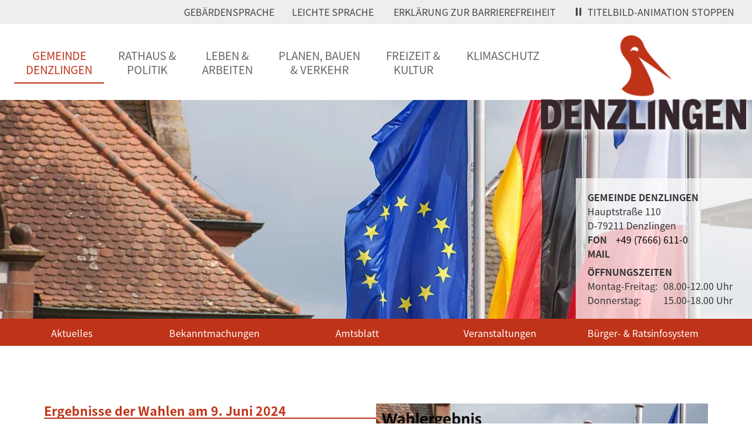

--- FILE ---
content_type: text/html; charset=iso-8859-1
request_url: https://www.denzlingen.de/de/aktuelles/show.php?id=1539
body_size: 5243
content:
<!DOCTYPE html>

<html lang="de"
      dir="ltr">

<head>
<base target="_self">

<link rel="stylesheet" type="text/css" href="/css/fonts.css?v=16990880">
<link rel="stylesheet" type="text/css" href="/css/standard.css?v=16990880">
		
		<meta name="description" content="Ergebnisse der Wahlen am 9. Juni 2024 Mehr Details zu den aktuellen Meldungen der Gemeinde Denzlingen.">
<meta name="keywords" content="Details,Aktuelles,Meldungen,Bericht,News,Text,Fotos,denzlingen,rathaus,gemeinde,verwaltung,b&uuml;rgerservice">
<meta name="viewport" content="width=device-width, initial-scale=1">
<meta name="format-detection" content="telephone=no">
<meta name="theme-color" content="#FFFFFF">
<meta name="robots" content="all">

<title>Ergebnisse der Wahlen am 9. Juni 2024 | Denzlingen.de</title>
<script src="/scripts/prototype.js"></script>
<script src="/scripts/scriptaculous.js?load=effects,builder"></script>
<script src="/scripts/lightbox.js"></script>
<script src="/scripts/4wsmaster.js"></script></head>


<body>

<div id="mobile_nav">
<a href="/index.php"><img alt="Startseite" title="Startseite" width="40" height="39" src="/clips/mobile_home.png"></a>
<a href="/de/kontakt/"><img alt="zum Kontaktformular" title="zum Kontaktformular" width="40" height="39" src="/clips/mobile_contact.png"></a>
<a href="tel:+4976666110"><img alt="Telefon" title="Telefon" width="40" height="39" src="/clips/mobile_phone.png" ></a>
<a href="/de/mobile_menu/"><img alt="zum Menü" title="zum Menü" width="40" height="39" src="/clips/mobile_menu.png" id="mobile_m"></a>
<div class="clear"></div>
</div>

<div id="headmenu_quickaccess"><a href="/de/gebaerdensprache/index.php" style="display:inline-block;margin-right:30px;">Gebärdensprache</a><a href="/de/leichte-sprache/index.php" style="display:inline-block;margin-right:30px;">Leichte Sprache</a> <a href="/de/barrierefreiheit/index.php" style="display:inline-block;margin-right:30px;">Erklärung zur Barrierefreiheit</a> <a href="#" onclick="switchanimation();return false;" data-animation="1" id="animationcontrol"><img src="/clips/icon_pause.svg" alt="Icon: Stoppen der Animation" title="" style="width:auto;height:14px;margin-right:10px;">Titelbild-Animation stoppen</a></div>

<div id="headmenu_container">
<div id="logo"><a href="/" title="Klicken Sie hier, um zurück zu unserer Startseite zu gelangen...."><img alt="Logo Gemeinde Denzlingen" title="Denzlingen" src="/clips/denzlingen-logo.png"></a></div> 

<nav><div id="headmenu"><ul><li><a href="/"  data-top="1"  class="active">Gemeinde<br>Denzlingen</a><ul>
<li><a href="/de/leichte-sprache/" >
Leichte Sprache</a></li><li><a href="/de/gebaerdensprache/" >
Geb&auml;rdensprache</a></li><li><a href="/p/unsere-gemeinde" >
Unsere Gemeinde</a><ul>
<li><a href="/de/aktuelles/" >
Aktuelles</a></li><li><a href="/p/ukraine-infos" >
Ukraine-Infos</a></li><li><a href="/p/grusswort" >
Gru&szlig;wort des B&uuml;rgermeisters</a></li><li><a href="/de/bekanntmachungen/" >
&Ouml;ffentliche Bekanntmachungen</a></li><li><a href="/de/amtsblatt/" >
Amtsblatt</a></li><li><a href="/p/ueber-denzlingen" >
&Uuml;ber Denzlingen</a></li><li><a href="/p/geschichte" >
Geschichte</a></li><li><a href="/p/staedtepartnerschaften" >
St&auml;dtepartnerschaften</a></li><li><a href="/p/freiwillige-feuerwehr-1" >
Freiwillige Feuerwehr</a></li><li><a href="/p/presse-pressebilder" >
Presse</a></li><li><a href="/de/pressebildarchiv/" >
Pressebildarchiv</a></li></ul>
</li><li><a href="/p/arbeitgeber-gemeindegvv" >
Arbeitgeber Gemeinde/GVV</a><ul>
<li><a href="/p/stellenangebote" >
Stellenangebote</a></li><li><a href="/p/ausbildungstudium-bei-der-gemeindegvv" >
Ausbildung/Studium bei der Gemeinde/GVV</a></li></ul>
</li><li><a href="/p/mitgliedschaften" >
Mitgliedschaften</a><ul>
<li><a href="/p/gemeindeverwaltungsverband" >
Gemeindeverwaltungsverband</a></li><li><a href="/p/wasserversorgungsverband" >
Wasserversorgungsverband</a></li><li><a href="/p/buergerstiftung-denzlingen" >
B&uuml;rgerstiftung Denzlingen</a></li><li><a href="/p/evd-energie" >
Energieversorgung Denzlingen Energie KG</a></li><li><a href="/p/evd-netz" >
Energieversorgung Denzlingen Netz KG</a></li><li><a href="/p/denzlinger-buergerenergiegenossenschaft" >
DEnG Denzlinger B&uuml;rgerEnergiegenossenschaft eG</a></li><li><a href="/p/naturpark-suedschwarzwald" >
Naturpark S&uuml;dschwarzwald</a></li></ul>
</li></ul>
</li><li><a href="/p/rathaus-brpolitik"  data-top="1" >Rathaus &<br>Politik</a><ul>
<li><a href="/p/buergerservice" >
B&uuml;rgerservice</a><ul>
<li><a href="/p/digitales-rathaus-neu" >
Digitales Rathaus </a></li><li><a href="/de/a-bis-z/" >
Denzlingen A bis Z</a></li><li><a href="/de/servicebw/" >
Service BW</a></li><li><a href="/p/fundbuero" >
Fundb&uuml;ro</a></li><li><a href="/de/formulare-downloads/" >
Formulare &amp; Downloads</a></li><li><a href="/p/notrufnummern" >
Notrufnummern</a></li><li><a href="/p/abfallinformation" >
Abfallinformation</a></li><li><a href="/p/zahlen-daten-und-fakten" >
Zahlen, Daten und Fakten</a></li><li><a href="/p/broschueren-und-flyer" >
Brosch&uuml;ren und Flyer</a></li><li><a href="/p/service-links" >
Service - Links</a></li></ul>
</li><li><a href="/p/rathaus" >
Rathaus</a><ul>
<li><a href="/p/rathaus-kontakt-und-oeffnungszeiten" >
Rathaus: Kontakt und &Ouml;ffnungszeiten</a></li><li><a href="/p/buergermeister" >
B&uuml;rgermeister</a></li><li><a href="/de/was-mache-ich-wo/" >
Was mache ich wo?</a></li><li><a href="/de/aemter/" >
&Auml;mter</a></li><li><a href="/p/ortsrecht" >
Ortsrecht</a></li></ul>
</li><li><a href="/p/politik" >
Politik</a><ul>
<li><a href="/p/rats-und-buergerinformationssystem" >
Rats- und B&uuml;rgerinformationssystem </a></li><li><a href="/p/gemeinderat" >
Gemeinderat</a></li><li><a href="/p/der-jugendgemeinderat" >
Jugendgemeinderat</a></li><li><a href="/p/wahlen" >
Wahlen</a></li></ul>
</li><li><a href="/p/buergerpreis-denzlingen" >
B&uuml;rgerpreis Denzlingen</a></li><li><a href="/p/finanzen" >
Finanzen</a><ul>
<li><a href="/p/grundsteuer" >
Grundsteuer</a></li><li><a href="/p/interaktiver-haushalt-der-gemeinde-denzlingen" >
Interaktiver Haushalt</a></li></ul>
</li><li><a href="/de/kontakt/" >
Kontakt</a></li></ul>
</li><li><a href="/p/leben-brarbeiten"  data-top="1" >Leben &<br>Arbeiten</a><ul>
<li><a href="/p/bildung-betreuung" >
Bildung &amp; Betreuung</a><ul>
<li><a href="/p/kindertageseinrichtungen" >
Kindertageseinrichtungen</a></li><li><a href="/p/kinderbetreuung-u3" >
Kinderbetreuung U3</a></li><li><a href="/p/schulen" >
Schulen</a></li><li><a href="/p/schulsozialarbeit" >
Schulsozialarbeit</a></li><li><a href="/p/schuelerbetreuung" >
Sch&uuml;lerbetreuung</a></li><li><a href="/p/jugendpflege" >
Jugendpflege</a></li><li><a href="/p/jugendeinrichtungen" >
Jugendeinrichtungen </a></li><li><a href="/p/vhs" >
VHS</a></li><li><a href="/p/musikschule" >
Musikschule</a></li></ul>
</li><li><a href="/p/einrichtungen-institutionen-vereine" >
Einrichtungen, Institutionen &amp; Vereine</a><ul>
<li><a href="/p/senioreneinrichtungen" >
Senioreneinrichtungen</a></li><li><a href="/p/test-1" >
AWO Familienzentrum Denzlingen</a></li><li><a href="/de/vereine/" >
Vereine</a></li><li><a href="/p/kirchen" >
Kirchen</a></li></ul>
</li><li><a href="/p/soziales" >
Soziales</a><ul>
<li><a href="/de/denzlinger-fuer-denzlinger/" >
Denzlinger f&uuml;r Denzlinger (AIV)</a></li><li><a href="/p/fluechtlingshilfe-freundeskreis-asyl" >
Fl&uuml;chtlingshilfe</a></li></ul>
</li><li><a href="/p/wissenswertes-vor-ort" >
Wissenswertes vor Ort</a><ul>
<li><a href="/p/nahverkehr" >
Nahverkehr</a></li><li><a href="/p/wochenmarkt" >
Wochenmarkt</a></li><li><a href="/p/heiraten-in-denzlingen" >
Heiraten in Denzlingen</a></li></ul>
</li><li><a href="/p/wirtschaftsstandort" >
Wirtschaftsstandort</a><ul>
<li><a href="/de/gewerbe/" >
Gewerbe</a></li><li><a href="/p/gewerbeverein" >
Wirtschaftsnetzwerk Denzlingen</a></li><li><a href="/p/wirtschaftsfoerderung" >
Wirtschaftsf&ouml;rderung</a></li></ul>
</li></ul>
</li><li><a href="/p/planen-brbauen"  data-top="1" >Planen, Bauen<br>& Verkehr</a><ul>
<li><a href="/p/ausschreibungen-und-vergaben" >
Ausschreibungen und Vergaben</a></li><li><a href="/p/bauen" >
Bauleitplanung und Gemeindeentwicklung</a><ul>
<li><a href="/p/flaechennutzungsplan" >
Fl&auml;chennutzungsplan</a></li><li><a href="/p/bebauungsplaene" >
Rechtskr&auml;ftige Bebauungspl&auml;ne</a></li><li><a href="/p/bebauungsplaene-im-verfahren" >
Bauleitpl&auml;ne im Verfahren</a></li><li><a href="/p/rahmen-und-gestaltungsplan-hauptstrasse" >
Rahmenplan &quot;Werkstatt Hauptstra&szlig;e&quot;</a></li><li><a href="/p/sanierungsgebiet" >
Sanierungsgebiet</a></li><li><a href="/p/vorkaufsrechtsatzung" >
Vorkaufsrechtssatzung</a></li><li><a href="/p/gemeindeentwicklungskonzept" >
Gemeindeentwicklungskonzept </a></li></ul>
</li><li><a href="/p/bauberatung-und-bauantragsverfahren" >
Bauberatung und Bauantragsverfahren</a><ul>
<li><a href="/p/bauantraege" >
Bauantr&auml;ge</a></li><li><a href="/p/entwaesserungsgenehmigung" >
Entw&auml;sserungsgenehmigung</a></li><li><a href="/p/frischwasser" >
Frischwasser</a></li><li><a href="/p/leitungsauskuenfte" >
Leitungsausk&uuml;nfte</a></li><li><a href="/p/strom-und-gas" >
Strom und Gas</a></li></ul>
</li><li><a href="/p/bauplatzvergabe" >
Bauplatzvergabe</a><ul>
<li><a href="/p/aktuelle-baugebiete" >
Wohngrundst&uuml;cke</a></li><li><a href="/p/gewerbegrundstuecke" >
Gewerbegrundst&uuml;cke</a></li></ul>
</li><li><a href="/p/stadtentwicklung" >
Gutachterausschuss</a></li><li><a href="/p/bodenrichtwerte-denzlingen" >
Bodenrichtwerte Denzlingen</a></li><li><a href="/p/baugrundstuecke-der-gemeinde" >
Geb&auml;udeverwaltung</a><ul>
<li><a href="/p/vermietung-oeffentlicher-gebaeude" >
Vermietung &ouml;ffentlicher Geb&auml;ude</a></li><li><a href="/p/vermietung-von-sozialwohnungen" >
Vermietung von Wohnraum und Gewerbeeinheiten </a></li></ul>
</li><li><a href="/p/mobilitaet-und-verkehr" >
Mobilit&auml;t und Verkehr</a><ul>
<li><a href="/p/mobilitaetsangebote" >
Mobilit&auml;tsangebote</a></li><li><a href="/p/laermaktionsplan" >
L&auml;rmaktionsplan</a></li><li><a href="/p/fortschreibung-nahverkehrsplan-zrf" >
Fortschreibung Nahverkehrsplan ZRF</a></li></ul>
</li><li><a href="/p/starkregenmanagement-hochwasser" >
Starkregenmanagement &amp; Hochwasser</a></li><li><a href="/p/biotopverbundkonzept-denzlingen" >
Biotopverbundkonzept Denzlingen</a></li></ul>
</li><li><a href="/p/freizeit-brkultur"  data-top="1" >Freizeit &<br>Kultur</a><ul>
<li><a href="/p/freizeit" >
Freizeit</a><ul>
<li><a href="/p/sehenswertes" >
Sehenswertes</a></li><li><a href="/p/mach-blau" >
MACH' BLAU</a></li><li><a href="/p/minigolf" >
Minigolf</a></li><li><a href="/p/sportstaetten" >
Sportst&auml;tten</a></li><li><a href="/p/grillplaetze" >
Grillpl&auml;tze</a></li></ul>
</li><li><a href="/p/kunst-und-kultur" >
Kunst und Kultur</a><ul>
<li><a href="/p/kunst" >
Kunst</a></li><li><a href="/p/spuren-suchen-denzlingen-entdecken" >
Spuren suchen - Denzlingen entdecken</a></li><li><a href="/p/kultur-und-buergerhaus" >
Kultur &amp; B&uuml;rgerhaus</a></li><li><a href="/p/heimethues" >
Heimethues</a></li><li><a href="/p/stoerche-in-denzlingen" >
St&ouml;rche in Denzlingen</a></li><li><a href="/p/mediathek-offenes-buecherregal" >
Mediathek + offenes B&uuml;cherregal</a></li></ul>
</li><li><a href="/p/uebernachten-und-gastronomie" >
&Uuml;bernachten und Gastronomie</a><ul>
<li><a href="/p/tourist-information" >
Tourist-Information</a></li><li><a href="/p/uebernachten" >
&Uuml;bernachten</a></li><li><a href="/p/gastronomie" >
Gastronomie</a></li></ul>
</li><li><a href="/de/veranstaltungen/" >
Veranstaltungen</a><ul>
<li><a href="/de/veranstaltungen/" >
Aktuelle Veranstaltungen</a></li><li><a href="/p/veranstaltungsorte" >
Veranstaltungsorte</a></li></ul>
</li></ul>
</li><li><a href="/p/klimaschutz"  data-top="1" >Klimaschutz</a><ul>
<li><a href="/p/klimaziel" >
Unser Klimaplan</a><ul>
<li><a href="/p/landeswettbewerb" >
Top Klimaschutz Vorreiter-Kommune Baw&uuml;</a></li></ul>
</li><li><a href="/p/schwerpunkte" >
Unsere Schwerpunkte</a><ul>
<li><a href="/p/energie" >
Energie</a></li><li><a href="/p/mobilitaet" >
Mobilit&auml;t</a></li><li><a href="/p/sanierung-und-waerme" >
Sanierung und W&auml;rme</a></li></ul>
</li><li><a href="/p/klimabeirat" >
Mitmachen und Ver&auml;ndern</a></li><li><a href="/p/was-die-gemeinde-fuer-sie-tut" >
Was die Gemeinde f&uuml;r Sie tut</a></li><li><a href="/p/beratung-und-informationen" >
Beratung und Informationen </a></li><li><a href="/p/klimaschutz-foerderprogramm" >
Klimaschutz-F&ouml;rderprogramm</a></li><li><a href="/p/klimaschutzmanagement" >
Klimaschutzmanagement</a></li><li><a href="/de/klimaschutz_newsletter/" >
Klimaschutz Newsletter</a></li></ul>
</li></ul></div></nav></div>


<header>
<div id="header_container">

<div id="header_contact">
<strong>Gemeinde Denzlingen</strong><br>
Hauptstraße 110<br>
D-79211 Denzlingen<br>

<table>
<tr><th>Fon</th><td><a href="tel:+4976666110" class="magictel">+49 (7666) 611-0</a></td></tr>
<tr><th>Mail</th><td><span data-wsxcr="({|aedb01p|:|!#x6D;!#97;!#x69;!#x6C;t!#x6F;:!#x67;!#101;!#x6D;!#101;!#x69;!#110;!#100;!#x65;!#x40;d!#x65;|},{|a9e6cp|:|!#x6E;|},{|a70ab38|:|!#118;!#57;!#89;!#113;!#53;!#70;!#99;!#x6D;|},{|a6cf2ad03em|:|!#122;!#108;|},{|a221a335|:|!#x69;!#110;|},{|a0741fb4608|:|!#x45;!#67;d!#x6A;!#x41;!#113;!#x73;|},{|a3e71em|:|!#103;!#x65;|},{|afcfd27ek|:|!#x6E;|},{|a3c511p|:|!#46;!#x64;!#101;|})^({|a5e87f1k|:|!#103;!#x65;!#109;!#101;!#x69;!#x6E;!#x64;!#x65;!#64;!#x64;!#101;!#110;!#122;|},{|af9897eau|:|!#x4E;!#x36;!#x55;!#x34;!#109;!#x61;|},{|a18f7c06e135|:|!#108;!#105;|},{|a08401|:|n|},{|ae03ez|:|!#119;)!#x76;!#x46;!#55;|},{|aa4afd3b2959|:|!#103;|},{|abf19|:|!#101;!#x6E;|},{|aca31ej|:|!#x41;!#113;?!#82;!#110;|},{|aa1f882g|:|!#46;!#x64;!#x65;|},{|a797938cebfj|:|!#x44;!#x4E;!#106;!#115;!#68;!#x2D;!#x5B;|})"></span></td></tr>
</table>

<strong style="display:inline-block;margin-top:7px;">Öffnungszeiten</strong>
<table>
<tr><td>Montag-Freitag:</td>
<td>08.00-12.00 Uhr</td></tr>
<tr><td>Donnerstag:</td><td>15.00-18.00 Uhr</td></tr></table>
</div>

<div  id="header_pictures" ><div class="slideshow_pictures" style="background: url('/eip/clips/gemeinde-denzlingen-64-0.jpg?fl=41215621') no-repeat center center;-webkit-background-size: cover; -moz-background-size: cover; -o-background-size: cover; background-size: cover;z-index:3;" data-slider="1"></div>
<div class="slideshow_pictures" style="background: url('/eip/clips/gemeinde-denzlingen-64-1.jpg?fl=41215621') no-repeat center center;-webkit-background-size: cover; -moz-background-size: cover; -o-background-size: cover; background-size: cover;display:none;z-index:2;" data-slider="1"></div>
<div class="slideshow_pictures" style="background: url('/eip/clips/gemeinde-denzlingen-64-2.jpg?fl=41215621') no-repeat center center;-webkit-background-size: cover; -moz-background-size: cover; -o-background-size: cover; background-size: cover;display:none;z-index:1;" data-slider="1"></div>
</div></div>


<div id="masterlinks"><a href="/de/aktuelles/">Aktuelles</a><a href="/de/bekanntmachungen/">Bekanntmachungen</a><a href="/de/amtsblatt/">Amtsblatt</a><a href="/de/veranstaltungen/">Veranstaltungen</a><a href="https://denzlingen.gremien.info/">Bürger- &amp; Ratsinfosystem</a></div>



</header><main><div class="content_container"><div class="content"><div class="eip_imgtext_container"><img alt="" title="" width="100%" src="/eip/media/aktuelles/denzlingen-aktuell-_1668_thumb.jpg?fl=1768622363" title="Bild mit der Aufschrift Wahlergebnis Europa- und Kommunalwahlen am 09.06.2024" alt="Bild mit der Aufschrift Wahlergebnis Europa- und Kommunalwahlen am 09.06.2024" class="eip_imgtext_img eipimgtextsize_big" style="float:right;margin-left:18px;margin-bottom:8px;"><h2>Ergebnisse der Wahlen am 9. Juni 2024</h2><div style="margin-bottom:5px;color:#666666;">09.06.2024</div>Die Ergebnisse der Wahlen können Sie fortlaufend ab Sonntag, 18 Uhr, abrufen.<br><br>Hier geht es zum Wahlergebnis Gemeinde Denzlingen:<br><a href="https://wahlergebnisse.komm.one/lb/produktion/wahltermin-20240609/08316009/praesentation/index.html" target="_blank"><br>https://wahlergebnisse.komm.one/lb/produktion/wahl<span style="font-size:1px;display:inline-block;width:0px;"> </span>termin-20240609/08316009/praesentation/index.html</a><br><br>Die Wahlen werden am Sonntag und am Montag in der Reihenfolge Europaparlament, Kreistag und Gemeinderat ausgezählt.<br><br>Die Auszählung ist öffentlich, jeder kann die Räumlichkeiten betreten.<div class="clear"></div></div><div class="akt_nav">
<a href="/de/aktuelles/show.php?id=1543" class="akt_prev">&lt; zurück</a>
<a href="/de/aktuelles/show.php?id=1542" class="akt_next">weiter &gt;</a>
<div class="clear"></div></div>
</div></div></main><footer><div id="footer_container"><div id="footer">

<a class="footer_box" href="https://www.mach-blau-denzlingen.de/" target="_blank" rel="noopener"><img alt="Logo Mach' Blau - Sport &amp; Familienbad in Denzlingen" title="Mach' Blau - Sport &amp; Familienbad in Denzlingen" width="150" height="115" src="/clips/icon_mach-blau.png"><div><strong>Mach' Blau</strong><br>Sport & Familienbad<br>in Denzlingen</div></a>
<a class="footer_box" href="https://kultur-und-buergerhaus.de/" target="_blank" rel="noopener"><img alt="Logo Kultur &amp; Bürgerhaus Denzlingen" title="Kultur &amp; Bürgerhaus Denzlingen" width="150" height="115" src="/clips/icon_buergerhaus.png"><div><strong>Kultur &amp; Bürgerhaus<br>Denzlingen</strong></div></a>
<a class="footer_box" href="https://www.denzlinger-fuer-denzlinger.de/" target="_blank" rel="noopener"><img alt="Logo Denzlinger für Denzlinger" title="Denzlinger für Denzlinger" width="150" height="115" src="/clips/icon_denzlinger-fuer-denzlinger.png"><div><strong>Denzlinger für<br>Denzlinger</strong></div></a>
<a class="footer_box" href="https://bibliotheken.kivbf.de/denzlingen/" target="_blank" rel="noopener"><img alt="Logo Mediathek Denzlingen" title="Mediathek Denzlingen - Bücher, Medien und mehr für Jung und Alt" width="150" height="115" src="/clips/icon_mediathek.png"><div><strong>Mediathek</strong><br>Bücher, Medien und<br>mehr für Jung und Alt</div></a>


</div></div>
<div id="imprint_container"><div id="imprint"><a href="/de/zugangseroeffnung/">Zugangseröffnung für elektronische Kommunikation</a> <span style="margin: 0px 10px 0px 10px;">|</span> <a href="/de/impressum/">Impressum</a> <span style="margin: 0px 10px 0px 10px;">|</span> <a href="/de/impressum/#datenschutz">Datenschutz</a></div></div></footer>
</body>
</html>

--- FILE ---
content_type: text/css
request_url: https://www.denzlingen.de/css/standard.css?v=16990880
body_size: 8423
content:



html{scroll-padding-top:90px;}


.w1{width:1%;} .w2{width:2%;} .w3{width:3%;} .w4{width:4%;} .w5{width:5%;} .w6{width:6%;} .w7{width:7%;} .w8{width:8%;} .w9{width:9%;} .w10{width:10%;} .w11{width:11%;} .w12{width:12%;} .w13{width:13%;} .w14{width:14%;} .w15{width:15%;} .w16{width:16%;} .w17{width:17%;} .w18{width:18%;} .w19{width:19%;} .w20{width:20%;} .w21{width:21%;} .w22{width:22%;} .w23{width:23%;} .w24{width:24%;} .w25{width:25%;} .w26{width:26%;} .w27{width:27%;} .w28{width:28%;} .w29{width:29%;} .w30{width:30%;} .w31{width:31%;} .w32{width:32%;} .w33{width:33%;} .w34{width:34%;} .w35{width:35%;} .w36{width:36%;} .w37{width:37%;} .w38{width:38%;} .w39{width:39%;} .w40{width:40%;} .w41{width:41%;} .w42{width:42%;} .w43{width:43%;} .w44{width:44%;} .w45{width:45%;} .w46{width:46%;} .w47{width:47%;} .w48{width:48%;} .w49{width:49%;} .w50{width:50%;} .w51{width:51%;} .w52{width:52%;} .w53{width:53%;} .w54{width:54%;} .w55{width:55%;} .w56{width:56%;} .w57{width:57%;} .w58{width:58%;} .w59{width:59%;} .w60{width:60%;} .w61{width:61%;} .w62{width:62%;} .w63{width:63%;} .w64{width:64%;} .w65{width:65%;} .w66{width:66%;} .w67{width:67%;} .w68{width:68%;} .w69{width:69%;} .w70{width:70%;} .w71{width:71%;} .w72{width:72%;} .w73{width:73%;} .w74{width:74%;} .w75{width:75%;} .w76{width:76%;} .w77{width:77%;} .w78{width:78%;} .w79{width:79%;} .w80{width:80%;} .w81{width:81%;} .w82{width:82%;} .w83{width:83%;} .w84{width:84%;} .w85{width:85%;} .w86{width:86%;} .w87{width:87%;} .w88{width:88%;} .w89{width:89%;} .w90{width:90%;} .w91{width:91%;} .w92{width:92%;} .w93{width:93%;} .w94{width:94%;} .w95{width:95%;} .w96{width:96%;} .w97{width:97%;} .w98{width:98%;} .w99{width:99%;} .w100{width:100%;}

.h0px{height:0px;} .h1px{height:1px;} .h2px{height:2px;} .h3px{height:3px;} .h4px{height:4px;} .h5px{height:5px;} .h6px{height:6px;} .h7px{height:7px;} .h8px{height:8px;} .h9px{height:9px;} .h10px{height:10px;} .h11px{height:11px;} .h12px{height:12px;} .h13px{height:13px;} .h14px{height:14px;} .h15px{height:15px;} .h16px{height:16px;} .h17px{height:17px;} .h18px{height:18px;} .h19px{height:19px;} .h20px{height:20px;} .h21px{height:21px;} .h22px{height:22px;} .h23px{height:23px;} .h24px{height:24px;} .h25px{height:25px;} .h26px{height:26px;} .h27px{height:27px;} .h28px{height:28px;} .h29px{height:29px;} .h30px{height:30px;} .h31px{height:31px;} .h32px{height:32px;} .h33px{height:33px;} .h34px{height:34px;} .h35px{height:35px;} .h36px{height:36px;} .h37px{height:37px;} .h38px{height:38px;} .h39px{height:39px;} .h40px{height:40px;} .h41px{height:41px;} .h42px{height:42px;} .h43px{height:43px;} .h44px{height:44px;} .h45px{height:45px;} .h46px{height:46px;} .h47px{height:47px;} .h48px{height:48px;} .h49px{height:49px;} .h50px{height:50px;} .h51px{height:51px;} .h52px{height:52px;} .h53px{height:53px;} .h54px{height:54px;} .h55px{height:55px;} .h56px{height:56px;} .h57px{height:57px;} .h58px{height:58px;} .h59px{height:59px;} .h60px{height:60px;} .h61px{height:61px;} .h62px{height:62px;} .h63px{height:63px;} .h64px{height:64px;} .h65px{height:65px;} .h66px{height:66px;} .h67px{height:67px;} .h68px{height:68px;} .h69px{height:69px;} .h70px{height:70px;} .h71px{height:71px;} .h72px{height:72px;} .h73px{height:73px;} .h74px{height:74px;} .h75px{height:75px;} .h76px{height:76px;} .h77px{height:77px;} .h78px{height:78px;} .h79px{height:79px;} .h80px{height:80px;}


.eip_left{margin-left:0;margin-right:auto;} .eip_center{margin-left:auto;margin-right:auto;} .eip_right{margin-left:auto;margin-right:0;}


div.eip_spacer_default{overflow:hidden;margin:0;padding:0;clear:both;}


img.eip_imgng_img{display:block;}



.eipunicodelist2713 {list-style:none;margin-top:4px;margin-bottom:4px;}
.eipunicodelist2713 > li {position:relative;margin-bottom:6px;list-style-image:none;}
.eipunicodelist2713 > li::before {content:"\2713";font-size:1.3em;color:green;font-weight:bold;display:inline-block;text-align:right;padding-right:12px;position:absolute;top:-5px;left:-22px;}


.eipunicodelist2716 {list-style:none;margin-top:4px;margin-bottom:4px;}
.eipunicodelist2716 > li {position:relative;margin-bottom:6px;list-style-image:none;}
.eipunicodelist2716 > li::before {content:"\2716";font-size:1.3em;color:red;font-weight:bold;display:inline-block;text-align:right;padding-right:12px;position:absolute;top:-5px;left:-22px;}


.eipunicodelist26A0 {list-style:none;margin-top:4px;margin-bottom:4px;}
.eipunicodelist26A0 > li {position:relative;margin-bottom:6px;list-style-image:none;}
.eipunicodelist26A0 > li::before {content:"\26A0";font-size:1.3em;color:#CB3E3F;font-weight:bold;display:inline-block;text-align:right;padding-right:12px;position:absolute;top:-5px;left:-22px;}


@media (max-width: 600px),
	(-webkit-min-device-pixel-ratio: 1.5) and (max-width: 900px) and (orientation:portrait),
	(-webkit-min-device-pixel-ratio: 2) and (max-width: 1200px) and (orientation:portrait),
	(-webkit-min-device-pixel-ratio: 2.5) and (max-width: 1500px) and (orientation:portrait),
	(-webkit-min-device-pixel-ratio: 3) and (max-width: 1800px) and (orientation:portrait),
	(min-resolution: 1.5dppx) and (max-width: 900px) and (orientation:portrait),
	(min-resolution: 2.0dppx) and (max-width: 1200px) and (orientation:portrait),
	(min-resolution: 2.5dppx) and (max-width: 1500px) and (orientation:portrait),
	(min-resolution: 3.0dppx) and (max-width: 1800px) and (orientation:portrait)
 {
	.mobilew100{width:100%;}
}


html {
	scroll-padding-top: 200px;
}

body {
	background: white;
	color: #333;
	font-family: 'Noto Sans JP', arial, helvetica, sans-serif;
	font-size: 12pt;
	margin: 0px;
	padding: 0px;
	overflow-y:scroll;
}

* {	font-family: 'Noto Sans JP', arial, helvetica, sans-serif;
	font-size: 12pt;  }


a:link, a:visited, a:active, a:hover   { 
	color: #BF3318;
	background: transparent;
	font-size: 12pt;
	text-decoration: underline;
}
a:hover  { color: black; }

a.magictel {
	pointer-events: none;
	cursor:text;
	text-decoration:none;
}
@media (max-width: 800px),
	(-webkit-min-device-pixel-ratio: 1.5) and (max-width: 1200px) and (orientation:portrait),
	(-webkit-min-device-pixel-ratio: 2) and (max-width: 1600px) and (orientation:portrait),
	(-webkit-min-device-pixel-ratio: 2.5) and (max-width: 2000px) and (orientation:portrait),
	(-webkit-min-device-pixel-ratio: 3) and (max-width: 2400px) and (orientation:portrait),
	(min-resolution: 1.5dppx) and (max-width: 1200px) and (orientation:portrait),
	(min-resolution: 2.0dppx) and (max-width: 1600px) and (orientation:portrait),
	(min-resolution: 2.5dppx) and (max-width: 2000px) and (orientation:portrait),
	(min-resolution: 3.0dppx) and (max-width: 2400px) and (orientation:portrait)
 {
	a.magictel { 
		pointer-events: auto;
		cursor:pointer;
	}	
}


h1 {
	font-size: 21pt;
	font-weight: bold;
	color: #BF3318;
	line-height: 1.6em;
}
@media (max-width: 800px),
	(-webkit-min-device-pixel-ratio: 1.5) and (max-width: 1200px) and (orientation:portrait),
	(-webkit-min-device-pixel-ratio: 2) and (max-width: 1600px) and (orientation:portrait),
	(-webkit-min-device-pixel-ratio: 2.5) and (max-width: 2000px) and (orientation:portrait),
	(-webkit-min-device-pixel-ratio: 3) and (max-width: 2400px) and (orientation:portrait),
	(min-resolution: 1.5dppx) and (max-width: 1200px) and (orientation:portrait),
	(min-resolution: 2.0dppx) and (max-width: 1600px) and (orientation:portrait),
	(min-resolution: 2.5dppx) and (max-width: 2000px) and (orientation:portrait),
	(min-resolution: 3.0dppx) and (max-width: 2400px) and (orientation:portrait)
 {
	h1 {
		font-size: 19pt;
		font-weight: bold;
		color: #BF3318;
		line-height: 1.3em;
		-ms-hyphens: auto;
		-webkit-hyphens: auto;
		hyphens: auto;
	}
}

h2 {
	font-size: 16pt;
	font-weight: bold;
	color: #BF3318;
	border-bottom: 2px solid #BF3318;
}
h3 {
	font-size: 14pt;
	font-weight: bold;
	color: #BF3318;
	border-bottom: 2px solid #BF3318;
}


h2.impressum {
	font-size: 12pt;
	font-weight: bold;
}

span.impressum  {
	font-size: 10pt;
}





.noborder{border: 0px;}
.clear{clear: both;}

div#anchor{
	position: absolute;
	top: -150px;
}
.myanchor{
	position: absolute;
	margin-top: -150px;
}



div#bekannmachungen_nav{
	position: relative;
	display: flex;
	flex-wrap: wrap;
	border-bottom: 2px solid #BF3318;
	padding-bottom: 2px;
	margin-bottom: 20px;
}
div#bekannmachungen_nav a{	
	display: block;
	padding: 5px 30px 5px 30px;
	background: #BF3318;
	color: white;
	border: 2px solid white;
	border-top: 15px solid white;
}
div#bekannmachungen_nav a:hover{		
	padding: 20px 30px 5px 30px;	
	border: 2px solid white;
}
a.bekannmachung_active{
	padding: 20px 30px 5px 30px !important;	
	border: 2px solid white !important;
}




div#home_akt_container{
	position: relative;
	width: 100%;
	text-align: center;
	background: rgb(155, 106, 20) url('/clips/home_akt.png?v=2');
	background-repeat: no-repeat;
	background-position: left bottom;
}
div#home_akt{
	position: relative;
	width: 100%;
	max-width: 1250px;
	margin-left: auto;
	margin-right: auto;
	text-align: left;
	box-sizing: border-box;
	padding: 40px 0px 0px 60px;
	line-height: 1.5em;
	display: flex;
	align-items: flex-end;
	flex-wrap: wrap;
	justify-content: flex-end;
}
@media (max-width: 800px),
	(-webkit-min-device-pixel-ratio: 1.5) and (max-width: 1200px) and (orientation:portrait),
	(-webkit-min-device-pixel-ratio: 2) and (max-width: 1600px) and (orientation:portrait),
	(-webkit-min-device-pixel-ratio: 2.5) and (max-width: 2000px) and (orientation:portrait),
	(-webkit-min-device-pixel-ratio: 3) and (max-width: 2400px) and (orientation:portrait),
	(min-resolution: 1.5dppx) and (max-width: 1200px) and (orientation:portrait),
	(min-resolution: 2.0dppx) and (max-width: 1600px) and (orientation:portrait),
	(min-resolution: 2.5dppx) and (max-width: 2000px) and (orientation:portrait),
	(min-resolution: 3.0dppx) and (max-width: 2400px) and (orientation:portrait)
 {
	div#home_akt{
		padding: 20px 10px 0px 10px;
	}
}

div.home_akt_box{
	width: 31.33%;
	margin: 5px 1% 0px 1%;
	color: white;
}
@media (max-width: 1120px),
	(-webkit-min-device-pixel-ratio: 1.5) and (max-width: 1680px) and (orientation:portrait),
	(-webkit-min-device-pixel-ratio: 2) and (max-width: 2240px) and (orientation:portrait),
	(-webkit-min-device-pixel-ratio: 2.5) and (max-width: 2800px) and (orientation:portrait),
	(-webkit-min-device-pixel-ratio: 3) and (max-width: 3360px) and (orientation:portrait),
	(min-resolution: 1.5dppx) and (max-width: 1680px) and (orientation:portrait),
	(min-resolution: 2.0dppx) and (max-width: 2240px) and (orientation:portrait),
	(min-resolution: 2.5dppx) and (max-width: 2800px) and (orientation:portrait),
	(min-resolution: 3.0dppx) and (max-width: 3360px) and (orientation:portrait)
 {
	div.home_akt_box{
		width: 48%;
	}
}
@media (max-width: 600px),
	(-webkit-min-device-pixel-ratio: 1.5) and (max-width: 900px) and (orientation:portrait),
	(-webkit-min-device-pixel-ratio: 2) and (max-width: 1200px) and (orientation:portrait),
	(-webkit-min-device-pixel-ratio: 2.5) and (max-width: 1500px) and (orientation:portrait),
	(-webkit-min-device-pixel-ratio: 3) and (max-width: 1800px) and (orientation:portrait),
	(min-resolution: 1.5dppx) and (max-width: 900px) and (orientation:portrait),
	(min-resolution: 2.0dppx) and (max-width: 1200px) and (orientation:portrait),
	(min-resolution: 2.5dppx) and (max-width: 1500px) and (orientation:portrait),
	(min-resolution: 3.0dppx) and (max-width: 1800px) and (orientation:portrait)
 {
	div.home_akt_box{
		width: 100%;
		margin: 15px 0px 0px 0px;
	}
}
div.home_akt_box a{
	color: white;
	text-transform: uppercase;
	font-size: 10pt;
}
div.home_akt_box table, div.home_akt_box table td{
	width: 100%;
	margin: 0px;
	padding: 0px;
	vertical-align: top;
}
div.home_akt_box table td{
	padding: 2px 10px 2px 0px;
}
div.home_akt_box table td:first-child{
	width: 80px;
}
a.home_akt_last{
	display: block;
	padding: 20px 0px 20px 0px;
	text-align: center;
	color: white;
	background: #8b4e00;
	text-transform: uppercase;
	font-size: 12pt;
}
div.home_akt_box_termin{
	margin-bottom: 45px;
}
div.home_akt_box_termin_1{
	font-size: 13pt;
}
div.home_akt_box_termin_2{
	font-size: 16pt;
	font-weight: bold;
}

span.home_akt_box_termin_date{
	font-size:9pt;
}





div#headmenu_quickaccess {
	height:40px;
	background: #EEEEEE;
	border-bottom: 1px solid #DDDDDD;
	text-align:right;
	padding:8px 30px 8px 8px;
	box-sizing: border-box;
}
div#headmenu_quickaccess a {
	text-transform: uppercase;
	color: #444444;
	text-decoration:none;
}
@media (max-width: 1250px),
	(-webkit-min-device-pixel-ratio: 1.5) and (max-width: 1875px) and (orientation:portrait),
	(-webkit-min-device-pixel-ratio: 2) and (max-width: 2500px) and (orientation:portrait),
	(-webkit-min-device-pixel-ratio: 2.5) and (max-width: 3125px) and (orientation:portrait),
	(-webkit-min-device-pixel-ratio: 3) and (max-width: 3750px) and (orientation:portrait),
	(min-resolution: 1.5dppx) and (max-width: 1875px) and (orientation:portrait),
	(min-resolution: 2.0dppx) and (max-width: 2500px) and (orientation:portrait),
	(min-resolution: 2.5dppx) and (max-width: 3125px) and (orientation:portrait),
	(min-resolution: 3.0dppx) and (max-width: 3750px) and (orientation:portrait)
 {
	div#headmenu_quickaccess {
		display: none;
	}
}

div#headmenu_container{
	position: fixed;
	width: 100%;
	text-align: center;
	z-index: 60;
	background: white;
	padding-bottom: 10px;
	top: 35px;
}
@media (max-width: 1250px),
	(-webkit-min-device-pixel-ratio: 1.5) and (max-width: 1875px) and (orientation:portrait),
	(-webkit-min-device-pixel-ratio: 2) and (max-width: 2500px) and (orientation:portrait),
	(-webkit-min-device-pixel-ratio: 2.5) and (max-width: 3125px) and (orientation:portrait),
	(-webkit-min-device-pixel-ratio: 3) and (max-width: 3750px) and (orientation:portrait),
	(min-resolution: 1.5dppx) and (max-width: 1875px) and (orientation:portrait),
	(min-resolution: 2.0dppx) and (max-width: 2500px) and (orientation:portrait),
	(min-resolution: 2.5dppx) and (max-width: 3125px) and (orientation:portrait),
	(min-resolution: 3.0dppx) and (max-width: 3750px) and (orientation:portrait)
 {
	div#headmenu_container{
		position: absolute;
		width: 100%;
		text-align: center;
		background: none;
		padding-bottom: 10px;
		top: 0px;
	}
}
div#headmenu{
	position: relative;
	width: 100%;
	text-align: left;
	padding: 22px;
	box-sizing: border-box;
}
@media (max-width: 1250px),
	(-webkit-min-device-pixel-ratio: 1.5) and (max-width: 1875px) and (orientation:portrait),
	(-webkit-min-device-pixel-ratio: 2) and (max-width: 2500px) and (orientation:portrait),
	(-webkit-min-device-pixel-ratio: 2.5) and (max-width: 3125px) and (orientation:portrait),
	(-webkit-min-device-pixel-ratio: 3) and (max-width: 3750px) and (orientation:portrait),
	(min-resolution: 1.5dppx) and (max-width: 1875px) and (orientation:portrait),
	(min-resolution: 2.0dppx) and (max-width: 2500px) and (orientation:portrait),
	(min-resolution: 2.5dppx) and (max-width: 3125px) and (orientation:portrait),
	(min-resolution: 3.0dppx) and (max-width: 3750px) and (orientation:portrait)
 {
	div#headmenu{
		display: none;
	}
}
div#logo{
	position: absolute;
	right: 10px;
	top: 20px;
	width: 100%;
	max-width: 350px;
	z-index: 65;
}
div#klimaschutz_logo{
	position: absolute;
	right: 0px;
	top: 0px;
	width: 100%;
	max-width: 300px;
	z-index: 65;
}
@media (max-width: 1250px),
	(-webkit-min-device-pixel-ratio: 1.5) and (max-width: 1875px) and (orientation:portrait),
	(-webkit-min-device-pixel-ratio: 2) and (max-width: 2500px) and (orientation:portrait),
	(-webkit-min-device-pixel-ratio: 2.5) and (max-width: 3125px) and (orientation:portrait),
	(-webkit-min-device-pixel-ratio: 3) and (max-width: 3750px) and (orientation:portrait),
	(min-resolution: 1.5dppx) and (max-width: 1875px) and (orientation:portrait),
	(min-resolution: 2.0dppx) and (max-width: 2500px) and (orientation:portrait),
	(min-resolution: 2.5dppx) and (max-width: 3125px) and (orientation:portrait),
	(min-resolution: 3.0dppx) and (max-width: 3750px) and (orientation:portrait)
 {
	div#logo{			
		width: 150px;		
	}
}
@media (max-width: 1250px),
	(-webkit-min-device-pixel-ratio: 1.5) and (max-width: 1875px) and (orientation:portrait),
	(-webkit-min-device-pixel-ratio: 2) and (max-width: 2500px) and (orientation:portrait),
	(-webkit-min-device-pixel-ratio: 2.5) and (max-width: 3125px) and (orientation:portrait),
	(-webkit-min-device-pixel-ratio: 3) and (max-width: 3750px) and (orientation:portrait),
	(min-resolution: 1.5dppx) and (max-width: 1875px) and (orientation:portrait),
	(min-resolution: 2.0dppx) and (max-width: 2500px) and (orientation:portrait),
	(min-resolution: 2.5dppx) and (max-width: 3125px) and (orientation:portrait),
	(min-resolution: 3.0dppx) and (max-width: 3750px) and (orientation:portrait)
 {
	div#logo{		
		top: 60px;
		right: auto;
		left: 10px;
		filter: drop-shadow(10px 10px 10px white);
	}
}
div#logo img, div#klimaschutz_logo img{
	width: 100%;
	vertical-align: bottom;
          filter: drop-shadow(2px 4px 6px white);
}

div#masterlinks {
	background: #BF3318;
}
div#masterlinks a {
	display:inline-block;
	box-sizing: border-box;
	width: 19%;
	padding:10px;
	margin:0;
	color:white;
	text-align:center;
	text-decoration:none;
}
@media (max-width: 800px),
	(-webkit-min-device-pixel-ratio: 1.5) and (max-width: 1200px) and (orientation:portrait),
	(-webkit-min-device-pixel-ratio: 2) and (max-width: 1600px) and (orientation:portrait),
	(-webkit-min-device-pixel-ratio: 2.5) and (max-width: 2000px) and (orientation:portrait),
	(-webkit-min-device-pixel-ratio: 3) and (max-width: 2400px) and (orientation:portrait),
	(min-resolution: 1.5dppx) and (max-width: 1200px) and (orientation:portrait),
	(min-resolution: 2.0dppx) and (max-width: 1600px) and (orientation:portrait),
	(min-resolution: 2.5dppx) and (max-width: 2000px) and (orientation:portrait),
	(min-resolution: 3.0dppx) and (max-width: 2400px) and (orientation:portrait)
 {
	div#masterlinks a {
		display:block;
		box-sizing: border-box;
		width:auto;
		padding:10px;
		margin:0;
		color:white;
		text-align:center;
		border-bottom:1px solid white;
	}
}





div#header_container{
	position: relative;
	width: 100%;
	text-align: center;
	border-bottom: 2px #BF3318 solid;
	height: 70vh;
	padding-top: 130px;
	box-sizing: border-box;
}
@media (max-width: 1250px),
	(-webkit-min-device-pixel-ratio: 1.5) and (max-width: 1875px) and (orientation:portrait),
	(-webkit-min-device-pixel-ratio: 2) and (max-width: 2500px) and (orientation:portrait),
	(-webkit-min-device-pixel-ratio: 2.5) and (max-width: 3125px) and (orientation:portrait),
	(-webkit-min-device-pixel-ratio: 3) and (max-width: 3750px) and (orientation:portrait),
	(min-resolution: 1.5dppx) and (max-width: 1875px) and (orientation:portrait),
	(min-resolution: 2.0dppx) and (max-width: 2500px) and (orientation:portrait),
	(min-resolution: 2.5dppx) and (max-width: 3125px) and (orientation:portrait),
	(min-resolution: 3.0dppx) and (max-width: 3750px) and (orientation:portrait)
 {
	div#header_container{
		padding-top: 20px;
		height: 65vh;
	}
}

div#header_contact{
	position: absolute;
	right: 0px;
	bottom: 0px;	
	background: white;
	background: rgba(255, 255, 255, 0.7);
	width:300px;
	box-sizing: border-box;
	padding: 20px;
	text-align: left;
	line-height: 1.5em;
	z-index: 50;
}
div#header_contact strong{
	text-transform: uppercase;
}
div#header_contact table {
	padding:0;margin:0;border:0;border-collapse: collapse; }
div#header_contact table td, div#header_contact table th{
	padding: 0px 10px 0px 0px;
}
div#header_contact table th{
	text-transform: uppercase;
}
div#header_contact a{
	color: black;
	text-decoration: none;
}

@media (max-width: 800px),
	(-webkit-min-device-pixel-ratio: 1.5) and (max-width: 1200px) and (orientation:portrait),
	(-webkit-min-device-pixel-ratio: 2) and (max-width: 1600px) and (orientation:portrait),
	(-webkit-min-device-pixel-ratio: 2.5) and (max-width: 2000px) and (orientation:portrait),
	(-webkit-min-device-pixel-ratio: 3) and (max-width: 2400px) and (orientation:portrait),
	(min-resolution: 1.5dppx) and (max-width: 1200px) and (orientation:portrait),
	(min-resolution: 2.0dppx) and (max-width: 1600px) and (orientation:portrait),
	(min-resolution: 2.5dppx) and (max-width: 2000px) and (orientation:portrait),
	(min-resolution: 3.0dppx) and (max-width: 2400px) and (orientation:portrait)
 {
	div#header_contact {
		padding: 15px;
		width:270px;
	}
	div#header_contact * {
		font-size:10pt !important;
		line-height: 1.3em !important;
	}
}

div#header_pictures{
	position: relative;
	width: 100%;
	height: 100%;
}
.slideshow_pictures{
	position: absolute;
	width: 100%;
	height: 100%;
	-webkit-background-size: cover; 
	-moz-background-size: cover; 
	-o-background-size: cover; 
	background-size: cover;
	overflow: hidden;
}


div#redteaser { background:#A70000;padding:20px;text-align:center;color:white; }
div#redteaser * { color:white; }





div.content_container{
	position: relative;
	width: 100%;
	text-align: center;
}

div.content{
	position: relative;
	width: 100%;
	max-width: 1250px;
	margin-left: auto;
	margin-right: auto;
	text-align: left;
	box-sizing: border-box;
	padding: 80px 60px 80px 60px;
	line-height: 1.5em;
}
@media (max-width: 1120px),
	(-webkit-min-device-pixel-ratio: 1.5) and (max-width: 1680px) and (orientation:portrait),
	(-webkit-min-device-pixel-ratio: 2) and (max-width: 2240px) and (orientation:portrait),
	(-webkit-min-device-pixel-ratio: 2.5) and (max-width: 2800px) and (orientation:portrait),
	(-webkit-min-device-pixel-ratio: 3) and (max-width: 3360px) and (orientation:portrait),
	(min-resolution: 1.5dppx) and (max-width: 1680px) and (orientation:portrait),
	(min-resolution: 2.0dppx) and (max-width: 2240px) and (orientation:portrait),
	(min-resolution: 2.5dppx) and (max-width: 2800px) and (orientation:portrait),
	(min-resolution: 3.0dppx) and (max-width: 3360px) and (orientation:portrait)
 {
	div.content{	
		padding: 40px 10px 40px 10px;
	}
}

div#aktuelles_link { text-align:center;text-transform:uppercase;margin-top:10px; }








div.content_container_red{
	color:white;
	background: #BF3318;
}
div.content_container_red a{
	color: white;
}
div.content_container_red h1,div.content_container_red h2,div.content_container_red h3{
	color:white;
}
div.content_container_red div.eip_box{
	background: white;
}
div.content_container_red a.eip_box{
	background: white;
}
div.content_container_red ul.eip_media_list li a{
	color:white;
}
div.content_container_red div.eip_countdown{
	color: black;
}
div.content_container_red label.eip_form_checkboxprivacy_label > a{
	color: white;
}
div.content_container_red td.eip_form_heading{
		color: white;
}
div.content_container_red a.eip_button_link_list{
	border: 2px solid white;
}
div.content_container_red a.eip_link_list{
	color:white;
}
div.content_container_red div.swingouttext{
	color:white;
}
@media (max-width: 800px),
	(-webkit-min-device-pixel-ratio: 1.5) and (max-width: 1200px) and (orientation:portrait),
	(-webkit-min-device-pixel-ratio: 2) and (max-width: 1600px) and (orientation:portrait),
	(-webkit-min-device-pixel-ratio: 2.5) and (max-width: 2000px) and (orientation:portrait),
	(-webkit-min-device-pixel-ratio: 3) and (max-width: 2400px) and (orientation:portrait),
	(min-resolution: 1.5dppx) and (max-width: 1200px) and (orientation:portrait),
	(min-resolution: 2.0dppx) and (max-width: 1600px) and (orientation:portrait),
	(min-resolution: 2.5dppx) and (max-width: 2000px) and (orientation:portrait),
	(min-resolution: 3.0dppx) and (max-width: 2400px) and (orientation:portrait)
 {
	div.content_container_red div.eiptables tr{
		background: white; 
		color: #BF3318;
		border-top: 2px solid white;
	}
	
	div.content_container_red td.tableswithout{
		color:white;
		background: #BF3318;
		border-bottom: 1px dotted white;
	}
}




div#footer_container{
	position: relative;
	width: 100%;
	text-align: center;
	
	background: url('/clips/bogen.svg');
	background-size: cover;
	background-position: center;
	min-height: 300px;
	padding-top:155px;
}
div#footer{
	position: relative;
	width: 100%;
	max-width: 1250px;
	margin-left: auto;
	margin-right: auto;
	text-align: left;
	display: flex;
	flex-wrap: wrap;
	align-items: stretch;
	padding: 20px;
	box-sizing: border-box;
}
@media (max-width: 600px),
	(-webkit-min-device-pixel-ratio: 1.5) and (max-width: 900px) and (orientation:portrait),
	(-webkit-min-device-pixel-ratio: 2) and (max-width: 1200px) and (orientation:portrait),
	(-webkit-min-device-pixel-ratio: 2.5) and (max-width: 1500px) and (orientation:portrait),
	(-webkit-min-device-pixel-ratio: 3) and (max-width: 1800px) and (orientation:portrait),
	(min-resolution: 1.5dppx) and (max-width: 900px) and (orientation:portrait),
	(min-resolution: 2.0dppx) and (max-width: 1200px) and (orientation:portrait),
	(min-resolution: 2.5dppx) and (max-width: 1500px) and (orientation:portrait),
	(min-resolution: 3.0dppx) and (max-width: 1800px) and (orientation:portrait)
 {
	div#footer{
		padding: 10px;
	}
}
a.footer_box{
	display:block;
	position: relative;
	width: 46%;
	background: white;
	margin: 10px 2% 10px 2%;
	display: flex;
	align-items: stretch;
	cursor: pointer;
		text-decoration:none !important;
}
@media (max-width: 1120px),
	(-webkit-min-device-pixel-ratio: 1.5) and (max-width: 1680px) and (orientation:portrait),
	(-webkit-min-device-pixel-ratio: 2) and (max-width: 2240px) and (orientation:portrait),
	(-webkit-min-device-pixel-ratio: 2.5) and (max-width: 2800px) and (orientation:portrait),
	(-webkit-min-device-pixel-ratio: 3) and (max-width: 3360px) and (orientation:portrait),
	(min-resolution: 1.5dppx) and (max-width: 1680px) and (orientation:portrait),
	(min-resolution: 2.0dppx) and (max-width: 2240px) and (orientation:portrait),
	(min-resolution: 2.5dppx) and (max-width: 2800px) and (orientation:portrait),
	(min-resolution: 3.0dppx) and (max-width: 3360px) and (orientation:portrait)
 {
	a.footer_box{
		width: 96%;
	}
}
a.footer_box > div{
	position: relative;
	background: #990000;
	color: white;
	text-transform: uppercase;
	padding: 30px;
	line-height: 1.5em;
	width: calc(100% - 150px);

}
@media (max-width: 1120px),
	(-webkit-min-device-pixel-ratio: 1.5) and (max-width: 1680px) and (orientation:portrait),
	(-webkit-min-device-pixel-ratio: 2) and (max-width: 2240px) and (orientation:portrait),
	(-webkit-min-device-pixel-ratio: 2.5) and (max-width: 2800px) and (orientation:portrait),
	(-webkit-min-device-pixel-ratio: 3) and (max-width: 3360px) and (orientation:portrait),
	(min-resolution: 1.5dppx) and (max-width: 1680px) and (orientation:portrait),
	(min-resolution: 2.0dppx) and (max-width: 2240px) and (orientation:portrait),
	(min-resolution: 2.5dppx) and (max-width: 2800px) and (orientation:portrait),
	(min-resolution: 3.0dppx) and (max-width: 3360px) and (orientation:portrait)
{
	a.footer_box > div{
		padding: 10px !important;
	}
}
a.footer_box > div >strong{
	font-size: 14pt;
}

div.stellenportal_box{
	position: relative;
	width: 46%;
	background: white;
	margin: 10px auto 10px auto;
	display: flex;
	align-items: stretch;
	cursor: pointer;
}
@media (max-width: 1120px),
	(-webkit-min-device-pixel-ratio: 1.5) and (max-width: 1680px) and (orientation:portrait),
	(-webkit-min-device-pixel-ratio: 2) and (max-width: 2240px) and (orientation:portrait),
	(-webkit-min-device-pixel-ratio: 2.5) and (max-width: 2800px) and (orientation:portrait),
	(-webkit-min-device-pixel-ratio: 3) and (max-width: 3360px) and (orientation:portrait),
	(min-resolution: 1.5dppx) and (max-width: 1680px) and (orientation:portrait),
	(min-resolution: 2.0dppx) and (max-width: 2240px) and (orientation:portrait),
	(min-resolution: 2.5dppx) and (max-width: 2800px) and (orientation:portrait),
	(min-resolution: 3.0dppx) and (max-width: 3360px) and (orientation:portrait)
 {
	div.stellenportal_box{
		width: 96%;
	}
}
div.stellenportal_box > div{
	position: relative;
	background: #990000;
	color: white;
	text-transform: uppercase;
	padding: 30px;
	line-height: 1.5em;
	width: calc(100% - 150px);
}
@media (max-width: 1120px),
	(-webkit-min-device-pixel-ratio: 1.5) and (max-width: 1680px) and (orientation:portrait),
	(-webkit-min-device-pixel-ratio: 2) and (max-width: 2240px) and (orientation:portrait),
	(-webkit-min-device-pixel-ratio: 2.5) and (max-width: 2800px) and (orientation:portrait),
	(-webkit-min-device-pixel-ratio: 3) and (max-width: 3360px) and (orientation:portrait),
	(min-resolution: 1.5dppx) and (max-width: 1680px) and (orientation:portrait),
	(min-resolution: 2.0dppx) and (max-width: 2240px) and (orientation:portrait),
	(min-resolution: 2.5dppx) and (max-width: 2800px) and (orientation:portrait),
	(min-resolution: 3.0dppx) and (max-width: 3360px) and (orientation:portrait)
{
	div.stellenportal_box > div{
		padding: 10px !important;
	}
}
div.stellenportal_box > div >strong{
	font-size: 14pt;
	}






div#imprint_container{
	position: relative;
	width: 100%;
	text-align: center;
	background: white;
}
div#imprint{
	position: relative;
	width: 100%;
	margin-left: auto;
	margin-right: auto;
	text-align: right;
	padding: 20px;
	box-sizing: border-box;
}
div#imprint a{
	text-transform: uppercase;
	color: #333;
	text-decoration:none;
}

#lightbox{	position: absolute;left: 0; width: 100%; z-index: 100; text-align: center; line-height: 0;}
#lightbox img{ width: auto; height: auto;}
#lightbox a img{ border: none; }

#outerImageContainer{ position: relative; background-color: #fff; width: 250px; height: 250px; margin: 0 auto; }
#lightboximageContainer{ padding: 10px; }

#loading{ position: absolute; top: 40%; left: 0%; height: 25%; width: 100%; text-align: center; line-height: 0; }
#hoverNav{ position: absolute; top: 0; left: 0; height: 100%; width: 100%; z-index: 10; }
#imageContainer>#hoverNav{ left: 0;}
#hoverNav a{ outline: none;}

#prevLink, #nextLink{ width: 49%; height: 100%; background-image: url([data-uri]); /* Trick IE into showing hover */ display: block; }
#prevLink { left: 0; float: left;}
#nextLink { right: 0; float: right;}
#prevLink:hover, #prevLink:visited:hover { background: url(/clips/lightboximages/prev.png) left 15% no-repeat; }
#nextLink:hover, #nextLink:visited:hover { background: url(/clips/lightboximages/next.png) right 15% no-repeat; }

#imageDataContainer{ font:10px Verdana, Helvetica, sans-serif; background-color: #fff; margin: 0 auto; line-height: 1.4em; overflow: auto; width: 100%; }

#imageData{padding:0 10px; color: #666; }
#imageData #imageDetails{ width: 70%; float: left; text-align: left; }
#imageData #caption{ font-weight: bold;	}
#imageData #numberDisplay{ display: block; clear: left; padding-bottom: 1.0em;	}			
#imageData #bottomNavClose{ width: 66px; float: right;  padding-bottom: 0.7em; outline: none;}	 	

#lightboxoverlay{ position: fixed; top: 0; left: 0; z-index: 90; width: 100%; height: 100%; background-color: #000; }

.imageDataAppear { animation: lightboxFlutsch 600ms 1;
	-webkit-animation: lightboxFlutsch 600ms 1;
}
@-webkit-keyframes lightboxFlutsch  {
	from {opacity:0; }
	to {opacity:1;}
}
@keyframes lightboxFlutsch  {
	from {opacity:0;}
	to {opacity:1;}
}
.imageDataOut { opacity:0;}









h1.eip_headline{}
h2.eip_headline{}
h3.eip_headline{}


div.eip_imgtext_container  {}

p.eip_imgtext_text  {}

img.eipimgtextsize_big{ width: 50%; height: auto;max-width: 600px;}
img.eipimgtextsize_normal{width: 40%; height: auto;max-width: 300px;}
img.eipimgtextsize_small{width: 30%; height: auto;max-width: 150px;}

@media (max-width: 500px),
	(-webkit-min-device-pixel-ratio: 1.5) and (max-width: 750px) and (orientation:portrait),
	(-webkit-min-device-pixel-ratio: 2) and (max-width: 1000px) and (orientation:portrait),
	(-webkit-min-device-pixel-ratio: 2.5) and (max-width: 1250px) and (orientation:portrait),
	(-webkit-min-device-pixel-ratio: 3) and (max-width: 1500px) and (orientation:portrait),
	(min-resolution: 1.5dppx) and (max-width: 750px) and (orientation:portrait),
	(min-resolution: 2.0dppx) and (max-width: 1000px) and (orientation:portrait),
	(min-resolution: 2.5dppx) and (max-width: 1250px) and (orientation:portrait),
	(min-resolution: 3.0dppx) and (max-width: 1500px) and (orientation:portrait)
 {
	img.eipimgtextsize_big{ width: 100%; height: auto;float: none !important;display: block;margin: 0px 0px 20px 0px !important;}
	img.eipimgtextsize_normal{width: 100%; height: auto;float: none !important;display: block;margin: 0px 0px 20px 0px !important;}
	img.eipimgtextsize_small{width: 100%; height: auto;float: none !important;display: block;margin: 0px 0px 20px 0px!important;}
}




img.eip_img_img  {
	box-sizing: border-box;
	vertical-align: bottom;
}
a.eip_img_link  {}
img.eipimgsize_big{ width: 100%; height: auto;max-width: 1250px;}
img.eipimgsize_normal{width: 70%; height: auto;max-width: 625px;}
img.eipimgsize_small{width: 50%; height: auto;max-width: 310px;}

@media (max-width: 500px),
	(-webkit-min-device-pixel-ratio: 1.5) and (max-width: 750px) and (orientation:portrait),
	(-webkit-min-device-pixel-ratio: 2) and (max-width: 1000px) and (orientation:portrait),
	(-webkit-min-device-pixel-ratio: 2.5) and (max-width: 1250px) and (orientation:portrait),
	(-webkit-min-device-pixel-ratio: 3) and (max-width: 1500px) and (orientation:portrait),
	(min-resolution: 1.5dppx) and (max-width: 750px) and (orientation:portrait),
	(min-resolution: 2.0dppx) and (max-width: 1000px) and (orientation:portrait),
	(min-resolution: 2.5dppx) and (max-width: 1250px) and (orientation:portrait),
	(min-resolution: 3.0dppx) and (max-width: 1500px) and (orientation:portrait)
 {
	img.eipimgsize_big{ width: 100%; height: auto;margin-left:0px !important;}
	img.eipimgsize_normal{width: 100%; height: auto;}
	img.eipimgsize_small{width: 100%; height: auto;}	
}


ul.eip_unordered_list  { }
ul.eip_unordered_list li  { }
ol.eip_unordered_list  {}
ol.eip_unordered_list li  {}




div.swingoutcontainer  {  position:relative;margin-top:10px;margin-bottom:10px; }

div.swingoutsingle  { border-bottom: 1px dotted #888888;margin-bottom:2px;margin-top:2px;padding-bottom:3px;padding-top:3px;  }
div.swingoutheader  {  padding-left:10px;  }
img.swingoutplus  {  margin-right: 0px;  }
div.swingouttext  {  padding-left: 30px;margin-top:5px;margin-bottom:5px;font-size:10pt;color:#1C1C1C;line-height:115%;  }


ul.eip_link_list  { }

ul.eip_link_list li  {}
a.eip_link_list  {}


ul.eip_button_link_list  {
	display:block;
	padding-left: 0px;
}
li.eip_button_link_list  {
	display:inline-block;
	margin-right: 30px;
	margin-top: 20px;
	margin-bottom: 20px;
	box-sizing:border-box;
}
@media (max-width: 800px),
	(-webkit-min-device-pixel-ratio: 1.5) and (max-width: 1200px) and (orientation:portrait),
	(-webkit-min-device-pixel-ratio: 2) and (max-width: 1600px) and (orientation:portrait),
	(-webkit-min-device-pixel-ratio: 2.5) and (max-width: 2000px) and (orientation:portrait),
	(-webkit-min-device-pixel-ratio: 3) and (max-width: 2400px) and (orientation:portrait),
	(min-resolution: 1.5dppx) and (max-width: 1200px) and (orientation:portrait),
	(min-resolution: 2.0dppx) and (max-width: 1600px) and (orientation:portrait),
	(min-resolution: 2.5dppx) and (max-width: 2000px) and (orientation:portrait),
	(min-resolution: 3.0dppx) and (max-width: 2400px) and (orientation:portrait)
 {
	li.eip_button_link_list  {
		margin-top: 10px;
		margin-right: 15px;
		margin-bottom: 20px;
	}
}
a.eip_button_link_list  {
	border: 2px solid #BF3318;
	text-decoration: none;
	padding: 12px 28px 12px 28px;
	border-radius: 5px;
	font-size: 12pt;
	background: #BF3318;
	color: white;
	font-weight: bold;
	box-sizing:border-box;
}

@media (max-width: 800px),
	(-webkit-min-device-pixel-ratio: 1.5) and (max-width: 1200px) and (orientation:portrait),
	(-webkit-min-device-pixel-ratio: 2) and (max-width: 1600px) and (orientation:portrait),
	(-webkit-min-device-pixel-ratio: 2.5) and (max-width: 2000px) and (orientation:portrait),
	(-webkit-min-device-pixel-ratio: 3) and (max-width: 2400px) and (orientation:portrait),
	(min-resolution: 1.5dppx) and (max-width: 1200px) and (orientation:portrait),
	(min-resolution: 2.0dppx) and (max-width: 1600px) and (orientation:portrait),
	(min-resolution: 2.5dppx) and (max-width: 2000px) and (orientation:portrait),
	(min-resolution: 3.0dppx) and (max-width: 2400px) and (orientation:portrait)
 {
	a.eip_button_link_list  {
		font-size: 10pt;
				
	}
}
a.eip_button_link_list:hover  {
	background: white;
	color: #BF3318;
}



div.eiptables  { position:relative;overflow:auto;height:auto; }

table.tables  {
 	border: 0px solid #BEBEBE;
 	border-collapse: collapse;
 	padding: 7px 7px 7px 0px;
 	margin: 5px 0px 8px 0px;
}
tr.tables  {}

table.tables th  {
 	padding: 7px;
 	background: #EEEEEE;
 	font-weight:bold;
 	border-bottom: 1px solid #AEAEAE;
}
td.tables  {
 	padding: 7px;
 	border-bottom: 1px solid #BEBEBE;
}
table.tableswithout  {
	border: 0px solid #FFFFFF;
 	padding: 7px 7px 7px 0px;
 	margin: 5px 0px 8px 0px;
}
tr.tableswithout  {
}
td.tableswithout  {
 	padding: 7px;
 	border: 0px solid #FFFFFF;
}

@media (max-width: 800px),
	(-webkit-min-device-pixel-ratio: 1.5) and (max-width: 1200px) and (orientation:portrait),
	(-webkit-min-device-pixel-ratio: 2) and (max-width: 1600px) and (orientation:portrait),
	(-webkit-min-device-pixel-ratio: 2.5) and (max-width: 2000px) and (orientation:portrait),
	(-webkit-min-device-pixel-ratio: 3) and (max-width: 2400px) and (orientation:portrait),
	(min-resolution: 1.5dppx) and (max-width: 1200px) and (orientation:portrait),
	(min-resolution: 2.0dppx) and (max-width: 1600px) and (orientation:portrait),
	(min-resolution: 2.5dppx) and (max-width: 2000px) and (orientation:portrait),
	(min-resolution: 3.0dppx) and (max-width: 2400px) and (orientation:portrait)
  {
	div.eiptables table{
		display: block;
		border:0px solid white;
		width:auto !important;
	}
	div.eiptables tbody { display:block;width:auto; }
	div.eiptables  tr{
		display: block;
		border: 0px;
		border-top: 2px solid #BF3318;
		margin-top:12px;
		width:auto !important;
	}
	div.eiptables  table.tables th { 
		display: block;
		border-right:0px;
		border-left:0px;
		border-top: 0px;
		width:auto !important;
		background: #DDDDDD;
	}
	div.eiptables  td { 
		display: block;
		border-right:0px;
		border-left:0px;
		border-top: 0px;
		border-bottom: 1px dotted #BEBEBE;
		width:auto !important;
		background: #EEEEEE;
	}
}



ul.eip_media_list  { }

ul.eip_media_list li  {}
a.media_list  {}
span.media_list_subtitle  {}



div.eip_bildergalerie  {}
img.bildergalerie_thumb  { 
	width: 25%;height: auto;vertical-align: bottom;box-sizing: border-box;margin: 0px !important;
	border: 2px solid white;
}

@media (max-width: 700px),
	(-webkit-min-device-pixel-ratio: 1.5) and (max-width: 1050px) and (orientation:portrait),
	(-webkit-min-device-pixel-ratio: 2) and (max-width: 1400px) and (orientation:portrait),
	(-webkit-min-device-pixel-ratio: 2.5) and (max-width: 1750px) and (orientation:portrait),
	(-webkit-min-device-pixel-ratio: 3) and (max-width: 2100px) and (orientation:portrait),
	(min-resolution: 1.5dppx) and (max-width: 1050px) and (orientation:portrait),
	(min-resolution: 2.0dppx) and (max-width: 1400px) and (orientation:portrait),
	(min-resolution: 2.5dppx) and (max-width: 1750px) and (orientation:portrait),
	(min-resolution: 3.0dppx) and (max-width: 2100px) and (orientation:portrait)
 {
	img.bildergalerie_thumb  { width: 50%;}
}
a.bildergalerie_thumb  {
	border: none;
}
a.bildergalerie_thumb:hover  img{
	filter: saturate(200%);
}





div.eip_video  {
	position:relative;
	width: 80%;	
	margin-left: 10%;
	padding-bottom:56.25%;
	padding-top:0px;
	height:0;
	overflow:hidden;
	box-sizing: border-box;
}
iframe.eip_video_iframe { 
	position:absolute;
	top:0;
	left:0;
	width:100%;
	height:100%;
}

iframe.eip_map_iframe { border:0;width:100%;height:400px; }






div.eip_trennlinie  {
	border-top: 2px solid #bf3318;
	margin-top:10px;
	margin-bottom:10px;
}

div.backlink{
	text-align: center;
}

div.eip_form { padding-left:20px; }
table.eip_form_table {
	width: 95%;
	margin:20px 0 20px 0;
	border:0;
}
table.eip_form_table td { 
	vertical-align:top;
}
input.eip_form_element {
	display: block;
	width: 85%;
	padding: 8px 10px 8px 10px;
	box-sizing: border-box;
	background: #e2e2e2;
	color: #000000 !important;
	border: 1px solid #e8cebd;
	box-shadow: 1px 1px 3px #eeeeee;
   	border: 2px solid white;
}
input.eip_form_element_short{     
   	display: inline-block;
	width: 40%;
	padding: 8px 10px 8px 10px;
	box-sizing: border-box;
	background: #e2e2e2;
	color: #000000 !important;
	border: 1px solid #e8cebd;
	box-shadow: 1px 1px 3px #eeeeee;
   	border: 2px solid white;
}
textarea.eip_form_element {
	display: block;
	width: 85%;
	padding: 8px 10px 8px 10px;
	box-sizing: border-box;
	background: #e2e2e2;
	color: #000000 !important;
	border: 1px solid #e8cebd;
	-webkit-box-shadow: 1px 1px 3px #eeeeee;
	-moz-box-shadow: 1px 1px 3px #eeeeee;
	box-shadow: 1px 1px 3px #eeeeee;
	border: 2px solid white;
}
div.eip_form select {
	width: 85%;
	box-sizing: border-box;
	padding: 8px 10px 8px 10px;
	box-sizing: border-box;
	background: #e2e2e2;
	color: #000000 !important;
	border: 2px solid white;
}

input.eip_form_submit {
	margin: 10px 0px 20px 0px;
	padding: 8px 100px 8px 100px;
	cursor: pointer;
	background-color: #e2e2e2;
	color: #555555 !important;
	box-shadow: 1px 1px 3px #eeeeee;
   	border: 2px solid white;
}
td.eip_form_heading {
	font-size: 16pt;
	font-weight: bold;
	color: #BF3318;
	border-bottom: 2px solid #BF3318;
	padding:30px 0 10px 0;
}
div.eip_form_infosuccess {
	margin:100px;
}
div.eip_form input:hover {
	border:2px solid #bf3318;
	background:#e2e2e2;
}
div.eip_form input:focus {
	background:#e2e2e2;
	color:#7c4d40;
	border:3px solid #bf3318;
}
div.eip_form textarea:hover {
	border:2px solid #bf3318;
	background:#e2e2e2;
}
div.eip_form textarea:focus {
	background:#e2e2e2;
	color:#7c4d40;
	border:3px solid #bf3318;
}
div.eip_form_separator  {
	border-top: 2px solid #bf3318;
	margin-top:20px;
	margin-bottom:20px;
}
input.eip_form_element_file{
	background: transparent;
}
input.eip_form_element_file:hover{
	background: transparent !important;
	border: none !important;
}
@media (max-width: 700px),
	(-webkit-min-device-pixel-ratio: 1.5) and (max-width: 1050px) and (orientation:portrait),
	(-webkit-min-device-pixel-ratio: 2) and (max-width: 1400px) and (orientation:portrait),
	(-webkit-min-device-pixel-ratio: 2.5) and (max-width: 1750px) and (orientation:portrait),
	(-webkit-min-device-pixel-ratio: 3) and (max-width: 2100px) and (orientation:portrait),
	(min-resolution: 1.5dppx) and (max-width: 1050px) and (orientation:portrait),
	(min-resolution: 2.0dppx) and (max-width: 1400px) and (orientation:portrait),
	(min-resolution: 2.5dppx) and (max-width: 1750px) and (orientation:portrait),
	(min-resolution: 3.0dppx) and (max-width: 2100px) and (orientation:portrait)
 {
	div.eip_form table, div.eip_form tbody, div.eip_form tr, div.eip_form td{
		display: block;
		width: 100%;
		box-sizing: border-box;		
	}
		
	div.eip_form select {
		width: 95%;
		box-sizing: border-box;		
	}
	input.eip_form_element {
		width: 95%;
		box-sizing: border-box;
	}
	textarea.eip_form_element {
		width: 95%;
		box-sizing: border-box;
	}
	
	table.eip_form_table tr {
		display: block;
	}
	
	table.eip_form_table tr td:nth-child(1) {
		display:block;
		width:100%;
	}
	table.eip_form_table tr td:nth-child(2) {
		display:block;
		width:100%;
	}
	input.eip_form_submit{
	    margin: 10px auto 20px auto;
	    padding: 15px 100px 15px 100px;
	    cursor: pointer;
	    background: #ebebeb;
	    color: #777777;
	    border: 1px solid #cccccc;
	}
}









div.boxes{
	position: relative;
	width: 100%;
	display: flex;
	flex-wrap: wrap;
	align-items: stretch;
	margin: 10px 0px 10px 0px;
}
div.boxes > div, div.boxes > a {
	display: block;
	position: relative;
	width: 31.33%;
	margin: 5px 1% 5px 1%;
	cursor: pointer;
}

@media (max-width: 700px),
	(-webkit-min-device-pixel-ratio: 1.5) and (max-width: 1050px) and (orientation:portrait),
	(-webkit-min-device-pixel-ratio: 2) and (max-width: 1400px) and (orientation:portrait),
	(-webkit-min-device-pixel-ratio: 2.5) and (max-width: 1750px) and (orientation:portrait),
	(-webkit-min-device-pixel-ratio: 3) and (max-width: 2100px) and (orientation:portrait),
	(min-resolution: 1.5dppx) and (max-width: 1050px) and (orientation:portrait),
	(min-resolution: 2.0dppx) and (max-width: 1400px) and (orientation:portrait),
	(min-resolution: 2.5dppx) and (max-width: 1750px) and (orientation:portrait),
	(min-resolution: 3.0dppx) and (max-width: 2100px) and (orientation:portrait)
 {
	div.boxes > div, div.boxes > a {
		width: 48%;
	}
}
@media (max-width: 500px),
	(-webkit-min-device-pixel-ratio: 1.5) and (max-width: 750px) and (orientation:portrait),
	(-webkit-min-device-pixel-ratio: 2) and (max-width: 1000px) and (orientation:portrait),
	(-webkit-min-device-pixel-ratio: 2.5) and (max-width: 1250px) and (orientation:portrait),
	(-webkit-min-device-pixel-ratio: 3) and (max-width: 1500px) and (orientation:portrait),
	(min-resolution: 1.5dppx) and (max-width: 750px) and (orientation:portrait),
	(min-resolution: 2.0dppx) and (max-width: 1000px) and (orientation:portrait),
	(min-resolution: 2.5dppx) and (max-width: 1250px) and (orientation:portrait),
	(min-resolution: 3.0dppx) and (max-width: 1500px) and (orientation:portrait)
 {
	div.boxes > div, div.boxes > a {
		width: 100%;
		margin: 5px 0px 5px 0px;
	}
}
div.boxes > div:hover, div.boxes > a:hover {
	background: #EEE;
}
div.boxes > div:hover > img, div.boxes > a:hover > img{
  	filter: saturate(200%);
}
div.eip_box_content{
	position: relative;
	width: 100%;
	box-sizing: border-box;
	padding: 10px;
	color: #666;
	text-align: left;
	font-family: Merriweather, 'Times New Roman', serif;
}
div.eip_box_content strong{
	color: black;
	font-family: Merriweather, 'Times New Roman', serif;
}
h2.eip_box_title {
	color: black;
	font-family: Merriweather, 'Times New Roman', serif;
	font-size: 12pt;
	font-weight: 700;
	margin: 0 0 6px 0;
	border:0;
}
a.eip_box{
	text-decoration:none;
}




div.amtsblatt_current{
	position: relative;
	width: 100%;
	background: #BF3318;
	color: white;
	padding: 10px;
	box-sizing: border-box;
}
div.amtsblatt_current *{
	color: white;
}
div.amtsblatt_current_inner{
	padding: 20px;
	background: #990000;
}
div.amtsblatt_current_title{
	font-size: 14pt;
	font-weight: bold;
}
div.amtsblatt_current_content{
	padding: 10px;
}
div.amtsblatt_current_content a{
	color: white;
}
div.amtsblatt_current_content a:hover{
	color: #B4832D;
}




div.g_boxes{
	position: relative;
	width: 100%;
	display: flex;
	flex-wrap: wrap;
	align-items: stretch;
	margin: 10px 0px 10px 0px;
}
div.g_boxes > div {
	position: relative;
	width: 48%;
	margin: 35px 1% 5px 1%;
	box-sizing: border-box;
	border-top: 2px solid #BF3318;	
	background: #DDD;
}

@media (max-width: 700px),
	(-webkit-min-device-pixel-ratio: 1.5) and (max-width: 1050px) and (orientation:portrait),
	(-webkit-min-device-pixel-ratio: 2) and (max-width: 1400px) and (orientation:portrait),
	(-webkit-min-device-pixel-ratio: 2.5) and (max-width: 1750px) and (orientation:portrait),
	(-webkit-min-device-pixel-ratio: 3) and (max-width: 2100px) and (orientation:portrait),
	(min-resolution: 1.5dppx) and (max-width: 1050px) and (orientation:portrait),
	(min-resolution: 2.0dppx) and (max-width: 1400px) and (orientation:portrait),
	(min-resolution: 2.5dppx) and (max-width: 1750px) and (orientation:portrait),
	(min-resolution: 3.0dppx) and (max-width: 2100px) and (orientation:portrait)
 {
	div.g_boxes > div {
		width: 100%;
		margin: 35px 0px 5px 0px;
	}
}
div.g_title{
	font-weight: bold;
	padding: 10px;	
}
div.g_box_content{
	padding: 10px;
}
div.g_box_content a{
	color: #990000;
}
div.g_box_content a:hover{
	color: #990000;
}
div.g_box_more{
	position: absolute;
	width: 100%;
	top: -27px;
	right: 0px;
	text-align: right;
}
div.g_box_more a{
	display: block;
	color: white;
	background: #BF3318;	
	padding: 5px;
}
div.g_box_more a:hover{
	background: #B4832D;
}





div.b_boxes{
	position: relative;
	width: 100%;	
	margin: 10px 0px 10px 0px;
	
}
div.b_boxes > div {
	position: relative;
	width: 100%;
	margin: 35px 0% 5px 0%;
	box-sizing: border-box;
	border-top: 2px solid #BF3318;	
	background: #DDD;
}

div.b_title{
	font-weight: bold;
	padding: 10px;	
	background: #BF3318;	
	color: white;
}
div.b_box_content{
	padding: 10px;
}
div.b_box_content a{
	color: #990000;
}
div.b_box_content a:hover{
	color: #990000;
}





	div#headmenu ul {
  		list-style: none;
	 	margin: 0;
	  	padding: 0;
	  	z-index: 90;
	  	width: 100%;
	}

	div#headmenu > ul > li {		
	  	float: left;
	  	margin: 0px 2px 0px 2px;
	}			
	
	div#headmenu > ul > li > ul {
  		display: none;
  		list-style: none;
  		margin: 0;
	  	padding: 0;
	  	padding-top: 10px;
	}	
	div#headmenu > ul {
	 	float: left;
	 	list-style: none;
		overflow: hidden;
		margin: 0;
	  	padding: 0;	
	}	

	div#headmenu > ul > li > a {
 	 	display: block;
	 	white-space: nowrap;
	  	color: #666;
		background: transparent;
		font-size: 14pt;
		text-decoration: none !important;	
		padding: 20px 20px 10px 20px !important;	
		text-align: center;
		text-transform: uppercase;
		border-bottom: 2px solid transparent;	
		line-height: 1.3em;
	}
	div#headmenu > ul > li > a:hover, div#headmenu > ul > li > a:focus, div#headmenu > ul > li > a:focus-within {
 	 	color: #bf3318 !important;
 	 	border-bottom: 2px solid #bf3318;	
	}
	a.active{
		color: #bf3318 !important;
 	 	border-bottom: 2px solid #bf3318 !important;	
	}
	div#headmenu > ul > li:hover > ul, div#headmenu > ul > li:focus > ul, div#headmenu > ul > li:focus-within > ul {
	  	display: block;
	  	position: absolute;
	  	max-width: 250px;
	}	
	
	@media (max-width: 1200px),
		(-webkit-min-device-pixel-ratio: 1.5) and (max-width: 1800px) and (orientation:portrait),
		(-webkit-min-device-pixel-ratio: 2) and (max-width: 2400px) and (orientation:portrait),
		(-webkit-min-device-pixel-ratio: 2.5) and (max-width: 3000px) and (orientation:portrait),
		(-webkit-min-device-pixel-ratio: 3) and (max-width: 3600px) and (orientation:portrait),
		(min-resolution: 1.5dppx) and (max-width: 1800px) and (orientation:portrait),
		(min-resolution: 2.0dppx) and (max-width: 2400px) and (orientation:portrait),
		(min-resolution: 2.5dppx) and (max-width: 3000px) and (orientation:portrait),
		(min-resolution: 3.0dppx) and (max-width: 3600px) and (orientation:portrait)
 {
		div#headmenu > ul > li:last-child > ul{	
			margin-left: -130px;
		}
	}
	
	div#headmenu > ul > li > ul > li {
	  	position: relative;	  	
	  	width: 100%;
	}	
	div#headmenu > ul > li > ul > li > ul {
	  	display: none;
	}
	div#headmenu > ul > li > ul > li:hover > ul, div#headmenu > ul > li > ul > li:focus > ul, div#headmenu > ul > li > ul > li:focus-within > ul {
	  	display: block;
	}
	div#headmenu  ul > li > ul > li > a {
		width: 100%;
		display: block;		
	  	color: #737373 !important;
	  	background: white !important;
	  	font-size: 12pt;
	  	padding: 10px 10px 10px 10px;	  	  	
	  	text-decoration: none !important;
	  	border-bottom: 1px solid #BF3318;
	  	min-width: 220px;
	  	-moz-box-shadow: 8px 8px 10px 0px #999;
		 -webkit-box-shadow: 8px 8px 10px 0px #999;
		 box-shadow: 8px 8px 10px 0px #999;
	}
	div#headmenu  ul > li > ul > li > a:hover, div#headmenu  ul > li > ul > li > a:focus, div#headmenu  ul > li > ul > li > a:focus-within {		
	  	color: white !important;
	  	background: #BF3318 !important;	  	
	}
	
	div#headmenu > ul > li > ul > li > ul {
	  	display: none;
	}
	div#headmenu > ul > li > ul > li:hover > ul, div#headmenu > ul > li > ul > li:focus > ul, div#headmenu > ul > li > ul > li:focus-within > ul {
	  	display: block;
	  	margin-left: 20px;
	}
	
	div#headmenu ul > li > ul > li > ul > li > a {
		display: block;		
	  	color: #737373 !important;
		background: #C4C4C4;
	  	padding: 10px 10px 10px 10px;	  	  	 
	  	text-decoration: none !important;
	  	box-sizing: border-box;
	  	font-size: 12pt;
	}
	div#headmenu ul > li > ul > li > ul > li > a:hover, div#headmenu ul > li > ul > li > ul > li > a:focus, div#headmenu ul > li > ul > li > ul > li > a:focus-within {
		background: #BF3318 !important; 
	}
	
	div#headmenu > ul > li > ul > li:hover > ul, div#headmenu > ul > li > ul > li:focus > ul, div#headmenu > ul > li > ul > li:focus-within > ul {
	  	display: block;
	  	position: absolute;
	 	left: 100%;
	 	top: 0;
	}
@media (max-width: 1400px),
	(-webkit-min-device-pixel-ratio: 1.5) and (max-width: 2100px) and (orientation:portrait),
	(-webkit-min-device-pixel-ratio: 2) and (max-width: 2800px) and (orientation:portrait),
	(-webkit-min-device-pixel-ratio: 2.5) and (max-width: 3500px) and (orientation:portrait),
	(-webkit-min-device-pixel-ratio: 3) and (max-width: 4200px) and (orientation:portrait),
	(min-resolution: 1.5dppx) and (max-width: 2100px) and (orientation:portrait),
	(min-resolution: 2.0dppx) and (max-width: 2800px) and (orientation:portrait),
	(min-resolution: 2.5dppx) and (max-width: 3500px) and (orientation:portrait),
	(min-resolution: 3.0dppx) and (max-width: 4200px) and (orientation:portrait)
  {		
	div#headmenu  ul > li:last-child > ul > li > ul > li > a {
		-moz-box-shadow: -8px 8px 10px 0px #999;
		 -webkit-box-shadow: -8px 8px 10px 0px #999;
		 box-shadow: -8px 8px 10px 0px #999;
	}
	div#headmenu ul > li:last-child > ul > li >ul{
		position:absolute;
		left: -270px;	
	}

}





div#mobile_nav{
	display: none;
}
@media (max-width: 1250px),
	(-webkit-min-device-pixel-ratio: 1.5) and (max-width: 1875px) and (orientation:portrait),
	(-webkit-min-device-pixel-ratio: 2) and (max-width: 2500px) and (orientation:portrait),
	(-webkit-min-device-pixel-ratio: 2.5) and (max-width: 3125px) and (orientation:portrait),
	(-webkit-min-device-pixel-ratio: 3) and (max-width: 3750px) and (orientation:portrait),
	(min-resolution: 1.5dppx) and (max-width: 1875px) and (orientation:portrait),
	(min-resolution: 2.0dppx) and (max-width: 2500px) and (orientation:portrait),
	(min-resolution: 2.5dppx) and (max-width: 3125px) and (orientation:portrait),
	(min-resolution: 3.0dppx) and (max-width: 3750px) and (orientation:portrait)
  {	
	div#mobile_nav{		
		position: fixed;
		display: block;
		top: 0px;
		left: 0px;	
		width: 100%;		
		background: #BF3318;
		z-index: 95;		
		text-align: left;
		box-shadow: 0px 6px 18px -3px rgba(0,0,0,0.3);
		padding:4px;
	}	
	div#mobile_nav img{
		border: 0;	
		vertical-align: bottom;
		width: 35px;
		height: auto;
		padding-right:4px;	
		padding-left: 4px;
	}
	img#mobile_m{
		float: right;
	}	
}

a.mobile:link, a.mobile:visited, a.mobile:active, a.mobile:hover   { 
	color: #36272D;
	background: transparent;
	border-bottom: 1px solid #36272D;
	font-size: 12pt;
	text-decoration: none;
	display: block;	
	padding: 6px;	
}
a.mobile:hover  { 
	color:white;
	background-color:  #BF3318;
}
a.mobile_lvl2{
	padding-left: 30px !important;
}
a.mobile_lvl3{
	padding-left: 60px !important;
}





div.akt_nav{
	margin-top: 20px;
	border-top: 2px solid #BF3318;
	padding: 3px;
}
a.akt_next{
	float: right;
}
a.akt_prev{
	float: left;
}





div.v_item{
	position: relative;
	width: 100%;
	margin-bottom: 40px;
	border-bottom: 2px solid #BF3318;
	padding: 10px 10px 30px 10px;
	box-sizing: border-box;
}
span.v_datum{
	color: #8C5B05;
	font-size: 14pt;
}
span.v_uhrzeit{
	color: #8C5B05;
}
span.v_titel{
	color: #8C5B05;
	font-size: 14pt;
	font-weight: bold;
}
span.v_content{}

div.v_item td{
	padding: 1px 5px 1px 0px;
}
div.v_item th{
	font-weight: normal;
	font-style: italic;	
	padding: 1px 5px 1px 0px;
}





div#abisz_nav{
	position: relative;
	width: 100%;	
	display: flex;
	flex-wrap: wrap;
}
div#abisz_nav a{
	display: block;
	padding: 5px;
	font-size: 14pt;
	background: #B4832D;
	color: white;
	margin: 1px 2px 1px 2px;
}
div#abisz_nav a:hover{
	background: #BF3318;
}
a#abisz_nav_active{
	background: #BF3318 !important;
}
div.abisz_data{
	margin: 10px 0px 10px 0px;
	border-left: 20px solid #BF3318;
	padding: 5px 5px 5px 20px;
	background: #EEE;
}
div.abisz_data_title{
	color: #8C5B05;
	font-size: 14pt;
}





div#pba_pic_container{
	display: flex;
	flex-wrap: wrap;	
	margin-bottom: 30px;
}
div.pba_cat{
	position: relative;
	width: 31.33%;
	margin: 0px 1% 20px 1%;
	background: #EEE;
	cursor: pointer;	
}
@media (max-width: 900px),
	(-webkit-min-device-pixel-ratio: 1.5) and (max-width: 1350px) and (orientation:portrait),
	(-webkit-min-device-pixel-ratio: 2) and (max-width: 1800px) and (orientation:portrait),
	(-webkit-min-device-pixel-ratio: 2.5) and (max-width: 2250px) and (orientation:portrait),
	(-webkit-min-device-pixel-ratio: 3) and (max-width: 2700px) and (orientation:portrait),
	(min-resolution: 1.5dppx) and (max-width: 1350px) and (orientation:portrait),
	(min-resolution: 2.0dppx) and (max-width: 1800px) and (orientation:portrait),
	(min-resolution: 2.5dppx) and (max-width: 2250px) and (orientation:portrait),
	(min-resolution: 3.0dppx) and (max-width: 2700px) and (orientation:portrait)
 {
	div.pba_cat{		
		width: 48%;		
	}
}
@media (max-width: 550px),
	(-webkit-min-device-pixel-ratio: 1.5) and (max-width: 825px) and (orientation:portrait),
	(-webkit-min-device-pixel-ratio: 2) and (max-width: 1100px) and (orientation:portrait),
	(-webkit-min-device-pixel-ratio: 2.5) and (max-width: 1375px) and (orientation:portrait),
	(-webkit-min-device-pixel-ratio: 3) and (max-width: 1650px) and (orientation:portrait),
	(min-resolution: 1.5dppx) and (max-width: 825px) and (orientation:portrait),
	(min-resolution: 2.0dppx) and (max-width: 1100px) and (orientation:portrait),
	(min-resolution: 2.5dppx) and (max-width: 1375px) and (orientation:portrait),
	(min-resolution: 3.0dppx) and (max-width: 1650px) and (orientation:portrait)
 {
	div.pba_cat{		
		width: 100%;		
		margin: 0px 0px 20px 0px;
	}
}
div.pba_cat:hover{
	background: #BF3318;
	color: white;
}
div.pba_cat_pics img:nth-child(1){
	box-sizing: border-box;
	border-right: 2px solid #EEE;
}
div.pba_cat_pics img:nth-child(2){
	box-sizing: border-box;
	border-left: 2px solid #EEE;
}
div.pba_cat_title{
	background: #BF3318;
	color: white;
	padding: 10px;
	font-size: 14pt;
}
div.pba_cat_description{
	padding: 10px;	
}
@media (max-width: 800px),
	(-webkit-min-device-pixel-ratio: 1.5) and (max-width: 1200px) and (orientation:portrait),
	(-webkit-min-device-pixel-ratio: 2) and (max-width: 1600px) and (orientation:portrait),
	(-webkit-min-device-pixel-ratio: 2.5) and (max-width: 2000px) and (orientation:portrait),
	(-webkit-min-device-pixel-ratio: 3) and (max-width: 2400px) and (orientation:portrait),
	(min-resolution: 1.5dppx) and (max-width: 1200px) and (orientation:portrait),
	(min-resolution: 2.0dppx) and (max-width: 1600px) and (orientation:portrait),
	(min-resolution: 2.5dppx) and (max-width: 2000px) and (orientation:portrait),
	(min-resolution: 3.0dppx) and (max-width: 2400px) and (orientation:portrait)
 {
	div.pba_cat_description{
		padding: 5px;	
	}
}

div#pba_img_container{
	display: flex;
	flex-wrap: wrap;	
}
div.pba_img{
	position: relative;
	width: 31.33%;		
	padding: 10px;
	background: #EEE;
	margin: 0px 1% 20px 1%;
	box-sizing: border-box;
}
@media (max-width: 800px),
	(-webkit-min-device-pixel-ratio: 1.5) and (max-width: 1200px) and (orientation:portrait),
	(-webkit-min-device-pixel-ratio: 2) and (max-width: 1600px) and (orientation:portrait),
	(-webkit-min-device-pixel-ratio: 2.5) and (max-width: 2000px) and (orientation:portrait),
	(-webkit-min-device-pixel-ratio: 3) and (max-width: 2400px) and (orientation:portrait),
	(min-resolution: 1.5dppx) and (max-width: 1200px) and (orientation:portrait),
	(min-resolution: 2.0dppx) and (max-width: 1600px) and (orientation:portrait),
	(min-resolution: 2.5dppx) and (max-width: 2000px) and (orientation:portrait),
	(min-resolution: 3.0dppx) and (max-width: 2400px) and (orientation:portrait)
 {
	div.pba_img{		
		width: 48%;		
	}
}
@media (max-width: 550px),
	(-webkit-min-device-pixel-ratio: 1.5) and (max-width: 825px) and (orientation:portrait),
	(-webkit-min-device-pixel-ratio: 2) and (max-width: 1100px) and (orientation:portrait),
	(-webkit-min-device-pixel-ratio: 2.5) and (max-width: 1375px) and (orientation:portrait),
	(-webkit-min-device-pixel-ratio: 3) and (max-width: 1650px) and (orientation:portrait),
	(min-resolution: 1.5dppx) and (max-width: 825px) and (orientation:portrait),
	(min-resolution: 2.0dppx) and (max-width: 1100px) and (orientation:portrait),
	(min-resolution: 2.5dppx) and (max-width: 1375px) and (orientation:portrait),
	(min-resolution: 3.0dppx) and (max-width: 1650px) and (orientation:portrait)
 {
	div.pba_img{		
		width: 100%;	
		padding: 0px;
		margin: 0px 0px 20px 0px;	
	}
}
div.pba_img:hover{
	background: #DDD;
}


div.pba_img img{
	width: 100%;
	height: auto;
}
div.pba_checkbox {
	position:absolute;
	top:22px;
	right:22px;
	width:12px;
	height:12px;
	border:0px solid #419eaf;
}
div.pba_img input[type=checkbox] {
	  /* Double-sized Checkboxes */
	  -ms-transform: scale(2); /* IE */
	  -moz-transform: scale(2); /* FF */
	  -webkit-transform: scale(2); /* Safari and Chrome */
	  -o-transform: scale(2); /* Opera */
	  padding: 10px;
}

div#pba_choose a{
	display: block;
	float: left;
	padding: 5px 10px 5px 10px;
	background: #8C5B05;
	color: white;
	margin-right: 5px;
	margin-bottom: 5px;
	box-sizing: border-box;
}
@media (max-width: 550px),
	(-webkit-min-device-pixel-ratio: 1.5) and (max-width: 825px) and (orientation:portrait),
	(-webkit-min-device-pixel-ratio: 2) and (max-width: 1100px) and (orientation:portrait),
	(-webkit-min-device-pixel-ratio: 2.5) and (max-width: 1375px) and (orientation:portrait),
	(-webkit-min-device-pixel-ratio: 3) and (max-width: 1650px) and (orientation:portrait),
	(min-resolution: 1.5dppx) and (max-width: 825px) and (orientation:portrait),
	(min-resolution: 2.0dppx) and (max-width: 1100px) and (orientation:portrait),
	(min-resolution: 2.5dppx) and (max-width: 1375px) and (orientation:portrait),
	(min-resolution: 3.0dppx) and (max-width: 1650px) and (orientation:portrait)
 {
	div#pba_choose a{
		width: 100%;
		margin-right: 0px;
	}
}
div#pba_choose a:hover{
	background: #BF3318;
	color: white;
}

input.pba_submit{
	padding: 5px 10px 5px 10px;
	background: #8C5B05;
	color: white;
	margin-right: 5px;
	border: 0px;
	cursor: pointer;
}
input.pba_submit:hover{
	background: #BF3318;
	color: white;
}





div.amt_box{
	position: relative;
	width: 100%;
	display: flex;
	flex-wrap: wrap;
	align-items: stretch;
	margin-bottom: 20px;
}
div.amt_box > div:first-child{
	position: relative;
	width: 40%;
	background: #BF3318;
	color: white;
	padding: 10px 10px 10px 10px;
	box-sizing: border-box;
}
div.amt_box > div:first-child a{
	color: white;
}
div.amt_box > div:first-child a:hover{
	text-decoration: underline;
}
@media (max-width: 700px),
	(-webkit-min-device-pixel-ratio: 1.5) and (max-width: 1050px) and (orientation:portrait),
	(-webkit-min-device-pixel-ratio: 2) and (max-width: 1400px) and (orientation:portrait),
	(-webkit-min-device-pixel-ratio: 2.5) and (max-width: 1750px) and (orientation:portrait),
	(-webkit-min-device-pixel-ratio: 3) and (max-width: 2100px) and (orientation:portrait),
	(min-resolution: 1.5dppx) and (max-width: 1050px) and (orientation:portrait),
	(min-resolution: 2.0dppx) and (max-width: 1400px) and (orientation:portrait),
	(min-resolution: 2.5dppx) and (max-width: 1750px) and (orientation:portrait),
	(min-resolution: 3.0dppx) and (max-width: 2100px) and (orientation:portrait)
 {
	div.amt_box > div:first-child{
		width: 100%;
	}
}

div.amt_box > div{
	position: relative;
	width: 60%;
	background: #EEE;
}
@media (max-width: 700px),
	(-webkit-min-device-pixel-ratio: 1.5) and (max-width: 1050px) and (orientation:portrait),
	(-webkit-min-device-pixel-ratio: 2) and (max-width: 1400px) and (orientation:portrait),
	(-webkit-min-device-pixel-ratio: 2.5) and (max-width: 1750px) and (orientation:portrait),
	(-webkit-min-device-pixel-ratio: 3) and (max-width: 2100px) and (orientation:portrait),
	(min-resolution: 1.5dppx) and (max-width: 1050px) and (orientation:portrait),
	(min-resolution: 2.0dppx) and (max-width: 1400px) and (orientation:portrait),
	(min-resolution: 2.5dppx) and (max-width: 1750px) and (orientation:portrait),
	(min-resolution: 3.0dppx) and (max-width: 2100px) and (orientation:portrait)
 {
	div.amt_box > div{
		width: 100%;
	}
}
div.amt_box_amt strong{
	display: block;
	border-bottom: 5px solid white;
	font-size: 14pt;
}
div.amt_box_amt_inner{
	background: #990000;
	padding: 20px;
}

div.mitarbeiter_box{
	position: relative;
	width: 100%;
	box-sizing: border-box;	
	border-bottom: 5px solid white;
	padding: 10px 10px 10px 30px;
}
div.mitarbeiter_box:last-child{
	border-bottom: none;
}


 
 
div#cap {
	margin:0px auto 25px auto;
	text-align:center;
}
div#cap div#cap_text {
	margin:0px auto 0px auto;
	width:70%;
	text-align:left;
}
@media (max-width: 800px),
	(-webkit-min-device-pixel-ratio: 1.5) and (max-width: 1200px) and (orientation:portrait),
	(-webkit-min-device-pixel-ratio: 2) and (max-width: 1600px) and (orientation:portrait),
	(-webkit-min-device-pixel-ratio: 2.5) and (max-width: 2000px) and (orientation:portrait),
	(-webkit-min-device-pixel-ratio: 3) and (max-width: 2400px) and (orientation:portrait),
	(min-resolution: 1.5dppx) and (max-width: 1200px) and (orientation:portrait),
	(min-resolution: 2.0dppx) and (max-width: 1600px) and (orientation:portrait),
	(min-resolution: 2.5dppx) and (max-width: 2000px) and (orientation:portrait),
	(min-resolution: 3.0dppx) and (max-width: 2400px) and (orientation:portrait)
 {
	div#cap div#cap_text {
		width: 85%;
	}
}
div#cap div#cap_rahmen {
	margin:10px auto 10px auto;
	width:70%;
	border:none;
	background:#e3e3e3;
	-webkit-box-shadow:1px 1px 3px #eeeeee;
	-moz-box-shadow:1px 1px 3px #eeeeee;
	box-shadow:1px 1px 3px #eeeeee;
	border:2px solid white;
}
@media (max-width: 800px),
	(-webkit-min-device-pixel-ratio: 1.5) and (max-width: 1200px) and (orientation:portrait),
	(-webkit-min-device-pixel-ratio: 2) and (max-width: 1600px) and (orientation:portrait),
	(-webkit-min-device-pixel-ratio: 2.5) and (max-width: 2000px) and (orientation:portrait),
	(-webkit-min-device-pixel-ratio: 3) and (max-width: 2400px) and (orientation:portrait),
	(min-resolution: 1.5dppx) and (max-width: 1200px) and (orientation:portrait),
	(min-resolution: 2.0dppx) and (max-width: 1600px) and (orientation:portrait),
	(min-resolution: 2.5dppx) and (max-width: 2000px) and (orientation:portrait),
	(min-resolution: 3.0dppx) and (max-width: 2400px) and (orientation:portrait)
 {
	div#cap div#cap_rahmen {
		width: 85%;
	}
}
div#cap div#cap_vorlage {
	float:left;
	margin:auto;
	width:50%;
	padding:10px;
	box-sizing:border-box;
	background:#e3e3e3;
	text-align:right;
	font-size:13pt;
	color:#000000;
	border-right: 2px solid white;
}
div#cap span#cap_hide {
	color:#e3e3e3;
}
div#cap input#cap_eintrag {
	float:left;
	margin:auto;
	width:50%;
	box-sizing: border-box;
	font-size:13pt;
	padding:10px 10px 10px 20px;
	background:#cccccc;
	color:#000000;
	border: none;
}


iframe.grillplaetze_iframe{
	width: 100%;
	border: none;
}

--- FILE ---
content_type: application/javascript
request_url: https://www.denzlingen.de/scripts/4wsmaster.js
body_size: 3918
content:
function auto_ws_mdetectcryptor () {
	let all = document.querySelectorAll('span[data-wsxcr]');
	const regex = /\|/ig;
	function reb(a) {
		let b='';const rb = /(4|6|7|a|E|o)$/i;const ri = /(3|8|b|J|u|Z)$/i;
		outerfor:for (var m=0;m<a.length;m++) {
			for (var p in a[m]) {
				if (p.match(ri)) continue outerfor;
				if (p.match(rb)) { a[m][p] = atob(a[m][p]); }
				b += a[m][p];
			}
		}
		return b;
	}
	function dehtml(s) { let t = document.createElement('textarea');t.innerHTML=s;return t.value; }
	for (let i=Math.pow(0,7), a=all.length+4-(2+Math.pow(2,1));i<a;i++) {
		let wsxcr=all[i].getAttribute('data-wsxcr');
		wsxcr=wsxcr.replaceAll(regex, '"');
		wsxcr=wsxcr.replaceAll('('.substr(0*Math.PI), '[');
		wsxcr=wsxcr.replaceAll(')'.substr(Math.pow(2,2)-4), ']');
		wsxcr=wsxcr.split('!').join('&');
		wsxcr=(wsxcr.replace('^', ', "a2":')).replace('^', ', "a3":');
		let wsxcr2=JSON.parse('{"a":'+wsxcr+"}");
		var c=document.createElement('a'.substr(-1+2-1));
		c.setAttribute('hr'+''+'ef', dehtml(reb(wsxcr2.a)));
		if (wsxcr2.a3) { c.setAttribute('class',wsxcr2.a3); }
		c.innerHTML = reb(wsxcr2.a2);
		all[i].removeAttribute('data-wsxcr');
		all[i].appendChild(c);
	}
}

window.addEventListener('DOMContentLoaded', function() { auto_ws_mdetectcryptor(); }, false);

window.addEventListener('DOMContentLoaded', function() {
	document.querySelectorAll('div[data-wsc]').forEach ( (el) => {
		let name=el.getAttribute ('data-wsc');
		el.setAttribute ('id', name);
		
		let capTextDiv = document.createElement('div');
		capTextDiv.setAttribute('id', name+'_text');
		let label = document.createElement('label');
		label.setAttribute('for', name+'_eintrag');
		label.textContent = atob(el.getAttribute('data-wsc-privkey'));
		capTextDiv.appendChild(label);
		el.appendChild (capTextDiv);
		
		var capRahmenDiv = document.createElement('div');
		capRahmenDiv.setAttribute('id', name+'_rahmen');
		
		var capVorlageDiv = document.createElement('div');
		capVorlageDiv.setAttribute('id', name+'_vorlage');
		
		var out = el.getAttribute('data-wsc-seccheck');
		
		var h1 = out.substring(0, 4);
		var x1 = out.substring(out.length - 6);
		var z9a3 = [];
		while (z9a3.length < 3) {
			var y7b2 = Math.floor(Math.random() * x1.length);
			if (!z9a3.includes(y7b2)) { z9a3.push(y7b2); }
		}
		var h2 = z9a3.map(index => x1[index]).join('');
		var q4k1 = out.substring(0, out.length - 6);
		let h3 = q4k1.substring(q4k1.length - 2);
		var h4 = out.substring(4, out.length - 6) + q4k1.substring(0, q4k1.length - 2);
		
		capVorlageDiv.appendChild(document.createTextNode(h1));

		var hiddenSpan1 = document.createElement('span');
		hiddenSpan1.style.display = 'none';
		hiddenSpan1.setAttribute('aria-hidden', 'true');
		hiddenSpan1.textContent = '-'+h4;
		capVorlageDiv.appendChild (hiddenSpan1);
		
		capVorlageDiv.appendChild(document.createTextNode(h3));
		
		var hiddenSpan2 = document.createElement('span');
		hiddenSpan2.id = name+'_hide';
		hiddenSpan2.setAttribute('aria-hidden', 'true');
		hiddenSpan2.textContent = h2;
		capVorlageDiv.appendChild (hiddenSpan2);
		
		capRahmenDiv.appendChild (capVorlageDiv);
		
		var inputCaptcha = document.createElement('input');
		inputCaptcha.setAttribute('inputmode', 'numeric');
		inputCaptcha.setAttribute('pattern', '[0-9]*');
		inputCaptcha.setAttribute('type', 'text');
		inputCaptcha.setAttribute('name', 'seccheck');
		inputCaptcha.setAttribute('id', name+'_eintrag');
		inputCaptcha.addEventListener('paste', function(e) { e.preventDefault(); }, false);
		capRahmenDiv.appendChild (inputCaptcha);
		
		var hiddenSecCheck = document.createElement('input');
		hiddenSecCheck.setAttribute('type', 'hidden');
		hiddenSecCheck.setAttribute('name', 'seccheckencrypted');
		hiddenSecCheck.setAttribute('value', el.getAttribute('data-wsc-seccheckencrypted'));
		capRahmenDiv.appendChild (hiddenSecCheck);
		
		var hiddenSecCheckTcheck = document.createElement('input');
		hiddenSecCheckTcheck.setAttribute('type', 'hidden');
		hiddenSecCheckTcheck.setAttribute('name', 'secchecktcheck');
		hiddenSecCheckTcheck.setAttribute('value', el.getAttribute('data-wsc-secchecktcheck'));
		capRahmenDiv.appendChild (hiddenSecCheckTcheck);
		
		let clearDiv = document.createElement('div');
		clearDiv.style.clear = 'both';
		capRahmenDiv.appendChild (clearDiv);
		
		el.appendChild (capRahmenDiv);
	});
}, false);

var myslidemaster;
let ws_imgslideshowref = {};
function ws_imgslideshow (imgcontainerid, pauseintervall, autorun)  {
	this.imgs = new Array();
	this.zInterval = null;
	this.current=0;
	this.imgcontainerid = imgcontainerid;
	this.pintervall = (typeof pauseintervall === 'undefined') ? 4400 : pauseintervall;
	this.usedtag = 'img';
	this.usedtagdata = 'data-slider';
	this.timerid = 0;
	this.callbackImgChanged = null;
	this.pautorun = (typeof autorun === 'undefined') ? true : autorun==true;
	this.progresslock = 0;
	const instanceName = 'secslideshowmaster'+imgcontainerid.replace(/[^a-z0-9_]/gi, '');
	ws_imgslideshowref[instanceName] = this;
	this.setOptionUsedTag = function (tagname, tagdata)  {
		const ssm = ws_imgslideshowref[instanceName];
		ssm.usedtag = tagname;
		ssm.usedtagdata = (typeof tagdata === 'undefined') ? 'data-slider' : tagdata;
	}
	this.init = function ()  {
		try { if ('matchMedia' in window && window.matchMedia('(prefers-reduced-motion: reduce)').matches) { return; } } catch (e) {}
		const ssm = ws_imgslideshowref[instanceName];
		if(!document.getElementById || !document.getElementById(ssm.imgcontainerid)) return;
		if (ssm.usedtag == 'img')  { ssm.imgs = document.getElementById(ssm.imgcontainerid).getElementsByTagName('img');
		} else if (ssm.usedtag == 'div')  {
			var tmp = document.getElementById(ssm.imgcontainerid).getElementsByTagName('div');
			for (var i=0; i<tmp.length; i++)  { if (tmp[i].hasAttribute ('data-slider'))  {ssm.imgs.push (tmp[i]);}}
		} else { return; }
		if (ssm.imgs.length < 2)  return;
		for(var i=1;i<ssm.imgs.length;i++) ssm.imgs[i].xOpacity = 0;
		ssm.imgs[0].style.display = 'block';
		ssm.imgs[0].xOpacity = .99;
		if (ssm.pautorun) {
			ssm.timerid = setTimeout(function(){ssm.srun('next')}, ssm.pintervall);
		}
	}
	this.srun = function (dir, goto) {
		const ssm = ws_imgslideshowref[instanceName];
		if (typeof goto !== 'undefined' && goto==ssm.current) {
			if (ssm.pautorun) {
				ssm.timerid = setTimeout(function(){ssm.srun('next')},ssm.pintervall);
			}
			return true;
		}
		ssm.progresslock = 1;
		ssm.cOpacity = ssm.imgs[ssm.current].xOpacity;
		if (dir == 'jump') {
			ssm.nIndex = ssm.imgs[goto]?goto:0;
		} else if (dir == 'prev') {
			ssm.nIndex = ssm.imgs[ssm.current-1]?ssm.current-1:ssm.imgs.length-1;
		} else {
			ssm.nIndex = ssm.imgs[ssm.current+1]?ssm.current+1:0;
		}
		ssm.nOpacity = ssm.imgs[ssm.nIndex].xOpacity;
		ssm.cOpacity-=.05;ssm.nOpacity+=.05;
		ssm.imgs[ssm.nIndex].style.display = 'block';
		ssm.imgs[ssm.current].xOpacity = ssm.cOpacity;
		ssm.imgs[ssm.nIndex].xOpacity = ssm.nOpacity;
		ssm.setOpacity(ssm.imgs[ssm.current]);ssm.setOpacity(ssm.imgs[ssm.nIndex]);
		if(ssm.cOpacity<=0) {
			ssm.imgs[ssm.current].style.display = 'none';
			ssm.current = ssm.nIndex;
			ssm.progresslock = 0;
			if (typeof ssm.callbackImgChanged === 'function') {
				ssm.callbackImgChanged(ssm.current);
			}
			if (ssm.pautorun) {
				ssm.timerid = setTimeout(function(){ssm.srun('next')},ssm.pintervall);
			}
		} else {
			ssm.timerid = setTimeout(function(){ssm.srun(dir, goto)},80);
		}
	}
	this.prevImg = function () {
		const ssm = ws_imgslideshowref[instanceName];
		if (ssm.progresslock != 0) { setTimeout(function(){ssm.prevImg()},100);} else {
			clearTimeout (ssm.timerid);
			ssm.srun ('prev');
		}
	}
	this.nextImg = function () {
		const ssm = ws_imgslideshowref[instanceName];
		if (ssm.progresslock != 0) { setTimeout(function(){ssm.nextImg()},100);} else {
			clearTimeout (ssm.timerid);
			ssm.srun ('next');
		}
	}
	this.goToImg = function (no) {
		const ssm = ws_imgslideshowref[instanceName];
		if (ssm.progresslock != 0) { setTimeout(function(){ssm.goToImg(no)},100);} else {
			clearTimeout (ssm.timerid);
			ssm.srun ('jump', no);
		}
	}
	this.setCallbackAfterImgChange = function (funcname) {
		if (typeof funcname === 'function') {
			const ssm = ws_imgslideshowref[instanceName];
			ssm.callbackImgChanged = funcname;
		}
	}
	this.stopAutorun = function () {
		const ssm = ws_imgslideshowref[instanceName];
		clearTimeout (ssm.timerid);
		ssm.pautorun = false;
	}
	this.startAutorun = function () {
		const ssm = ws_imgslideshowref[instanceName];
		ssm.pautorun = true;
		ssm.srun('next');
	}
	this.getImgCount = function () {
		const ssm = ws_imgslideshowref[instanceName];
		return ssm.imgs.length;
	}
	this.setOpacity = function(obj) {
		if (obj.xOpacity>.99) {obj.xOpacity = .99;return;}
		obj.style.opacity = obj.xOpacity;
		obj.style.MozOpacity = obj.xOpacity;
		obj.style.filter = 'alpha(opacity=' + (obj.xOpacity*100) + ')';
	}
}
function runslides () {
  	myslidemaster = new ws_imgslideshow ('header_pictures');
	myslidemaster.setOptionUsedTag ('div');
  	myslidemaster.init ();
}
window.addEventListener('DOMContentLoaded', function() { runslides(); }, false);

function switchanimation() {
	let state=document.getElementById('animationcontrol').getAttribute('data-animation');
	
	var xhr = new XMLHttpRequest();
	xhr.open('POST', '/php_lib/ajax/switch_animation_state.ajax.php', true);
	var randomtimer = new Date ();var data = new FormData ();
	data.append ('ajax', '1');
	data.append ('ajaxfl', randomtimer.getTime());
	
	if (state != '0') {
		myslidemaster.stopAutorun();
		document.getElementById('animationcontrol').setAttribute('data-animation', '0');
		document.getElementById('animationcontrol').innerHTML = '<img src="/clips/icon_start.svg" alt="Icon: Starten der Animation" title="" style="width:auto;height:14px;margin-right:10px;" aria-hidden="true">Titelbild-Animation starten';
		data.append ('state', '0');
		
	} else {
		myslidemaster.startAutorun();
		document.getElementById('animationcontrol').setAttribute('data-animation', '1');
		document.getElementById('animationcontrol').innerHTML = '<img src="/clips/icon_pause.svg" alt="Icon: Stoppen der Animation" title="" style="width:auto;height:14px;margin-right:10px;" aria-hidden="true">Titelbild-Animation stoppen';
		data.append ('state', '1');
	}
	
	xhr.send(data);
}


function ws_scrollator () {
	var _this = this;
	_this.all = [];
	_this.$ = function(e) {return document.getElementById(e);}
	_this.$st = function(e) {return document.getElementById(e).style;}
	_this.getScrollTop = function() {
		if(typeof pageYOffset!=='undefined'){return pageYOffset;} else { if (document && document.body && document.documentElement) { var B= document.body;var D= document.documentElement;D=(D.clientHeight)?D:B;return D.scrollTop; } return 0; }
	}
	_this.scrolled = function () {
		var p = _this.getScrollTop();
		for (var i=0; i<_this.all.length; i++) {
			if (_this.match_action (p, _this.all[i])) {
				_this.run_action (_this.all[i], p);
			}
		}
	}
	_this.register_action = function (el, scrollfrom, scrolltill, actions) {
	if (!Array.isArray(el)) { el = [el]; }
	for (var m=0; m<el.length; m++) {
		for (var i=0; i<actions.length; i++) {
			var d = (Number.isInteger (scrolltill) ? (scrolltill-scrollfrom) : -1);
			_this.all.push ({
				'el' : el[m], 'scrollfrom' : scrollfrom, 'scrolltill' : scrolltill, 'scrolldistance' : d, 'action' : actions[i]
			});
			if (actions[i].last) {
				var myaction = {'type' : 'fix', 'prop' : actions[i].prop};
				switch (actions[i].type) {
					case 'fix' : myaction['value'] = actions[i].value;break;
					case 'transform' : myaction['value'] = actions[i].value_till+actions[i].unit;break;
					case 'transform_color' : myaction['value'] = 'rgba('+
							actions[i].value_till.r+','+actions[i].value_till.g+','+actions[i].value_till.b+','+actions[i].value_till.a+
						')';break;
				}
				_this.all.push ({
					'el' : el[m], 'scrollfrom' : scrolltill, 'scrolltill' : 'end', 'scrolldistance' : -1, 'action' : myaction
				});
			}
		}
	}
	}
	_this.match_action = function (p, ob) {
		if (!Number.isInteger (ob.scrolltill) && ob.scrolltill=='end') {
			return (p>=ob.scrollfrom);
		} else {
			return (p>=ob.scrollfrom && p<ob.scrolltill);
		}
	}
	_this.run_action = function (ac, p) {
		switch (ac.action.type) {
			case 'fix' : _this.run_action_fix (ac);break;
			case 'transform' : _this.run_action_transform (ac, p);break;
			case 'transform_color' : _this.run_action_transform_color (ac, p);break;
		}
	}
	_this.run_action_fix = function (ac) {
		if (ac.action.prop=='top' && _this.$(ac.el).hasAttribute('data-autoadded-top')) {
			var m = ac.action.value.match(/^([0-9]+)\s*([^0-9]*)$/);
			_this.$st(ac.el)[ac.action.prop] = (parseInt(m[1])+parseInt (_this.$(ac.el).getAttribute ('data-autoadded-top')))+m[2];
		} else {
			_this.$st(ac.el)[ac.action.prop] = ac.action.value;
		}
	}
	_this.run_action_transform = function (ac, p) {
		var factor = (p-ac.scrollfrom) / ac.scrolldistance;
		var curval = ac.action.value_from + (factor*(ac.action.value_till - ac.action.value_from));
		if (ac.action.prop=='top' && _this.$(ac.el).hasAttribute('data-autoadded-top')) {
			curval += parseInt (_this.$(ac.el).getAttribute('data-autoadded-top'));
		}
		switch (ac.action.unit) {
			case 'px' : _this.$st(ac.el)[ac.action.prop] = curval.toFixed(0)+'px';break;
			case 'vw' : _this.$st(ac.el)[ac.action.prop] = curval.toFixed(2)+'vw';break;
			case 'vh' : _this.$st(ac.el)[ac.action.prop] = curval.toFixed(2)+'vh';break;
			case '%' : _this.$st(ac.el)[ac.action.prop] = curval.toFixed(2)+'%';break;
			case 'scale()' : _this.$st(ac.el)[ac.action.prop] = 'scale('+curval.toFixed(2)+')';break;
			default : _this.$st(ac.el)[ac.action.prop] = curval.toFixed(2);
		}
	}
	_this.run_action_transform_color = function (ac, p) {
		var factor = (p-ac.scrollfrom) / ac.scrolldistance;
		var r = ac.action.value_from.r + (factor*(ac.action.value_till.r - ac.action.value_from.r));
		var g = ac.action.value_from.g + (factor*(ac.action.value_till.g - ac.action.value_from.g));
		var b = ac.action.value_from.b + (factor*(ac.action.value_till.b - ac.action.value_from.b));
		var a = ac.action.value_from.a + (factor*(ac.action.value_till.a - ac.action.value_from.a));
		_this.$st(ac.el)[ac.action.prop] = 'rgba('+r.toFixed(0)+','+g.toFixed(0)+','+b.toFixed(0)+','+a.toFixed(2)+')';
	}
}

var wsscroller = new ws_scrollator ();

window.addEventListener('DOMContentLoaded', function() { 
	wsscroller.register_action ('headmenu_container', 0, 10,
		[{'type' : 'fix', 'prop' : 'borderBottom', 'value' : 'none'}, 
		{'type' : 'fix', 'prop' : 'boxShadow', 'value' : 'none'}]
	);
	wsscroller.register_action ('headmenu_container', 10, 'end',
		[{'type' : 'fix', 'prop' : 'borderBottom', 'value' : 'solid 1px #BF3318'}, 
		{'type' : 'fix', 'prop' : 'boxShadow', 'value' : '0 3px 10px #555555'}]
	);
	
	wsscroller.register_action ('headmenu_container', 0, 40,
		[{'type' : 'transform', 'prop' : 'top', 'value_from' : 40, 'value_till' : 0, 'unit' : 'px', 'last' : true}]
	);
	
	if (document.getElementById('logo')) {
		wsscroller.register_action ('logo', 0, 170,
			[{'type' : 'transform', 'prop' : 'maxWidth', 'value_from' : 350, 'value_till' : 180, 'unit' : 'px', 'last' : true}]
		);
	}
	if (document.getElementById('klimaschutz_logo')) {
		wsscroller.register_action ('klimaschutz_logo', 0, 170,
			[{'type' : 'transform', 'prop' : 'maxWidth', 'value_from' : 300, 'value_till' : 131, 'unit' : 'px', 'last' : true}]
		);
	}

	window.addEventListener ('scroll', function(e) { wsscroller.scrolled(); }, {passive: true});
	window.addEventListener ('load', function(e) { wsscroller.scrolled(); }, {passive: true});
	window.addEventListener ('resize', function(e) { wsscroller.scrolled(); }, {passive: true});

}, false);

document.addEventListener ('keyup', function(evt) {
	evt = evt || window.event;
	if ( ('key' in evt && (evt.key === 'Escape' || evt.key === 'Esc')) || evt.keyCode === 27) {
		let a = document.activeElement;
		if (a.tagName === 'A') {
			a.blur();
		}
	}
}, false);